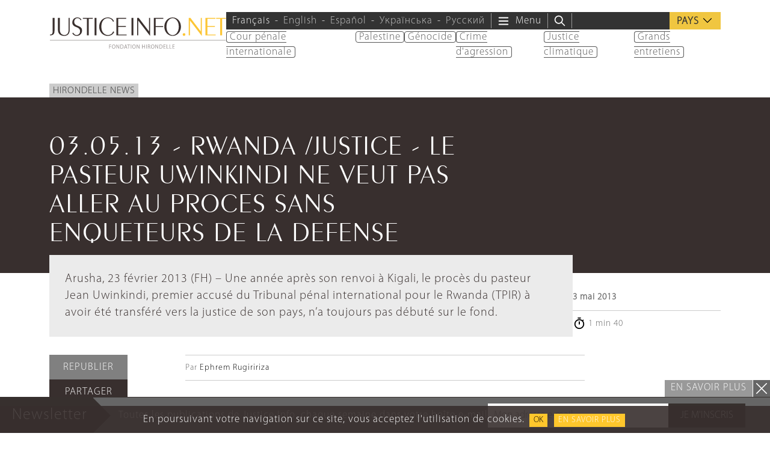

--- FILE ---
content_type: text/html; charset=UTF-8
request_url: https://www.justiceinfo.net/fr/14773-030513-rwanda-justice-le-pasteur-uwinkindi-ne-veut-pas-aller-au-proces-sans-enqueteurs-de-la-defense.html
body_size: 29381
content:
<!DOCTYPE html>
<html class="no-js" lang="fr-FR">

	<head>

		<meta charset="UTF-8">
		<meta name="viewport" content="width=device-width, initial-scale=1.0" >

		<link rel="profile" href="https://gmpg.org/xfn/11">
		
		<script>
		var languageTag = 'fr';
		</script>
		
		<link rel="preload" href="https://www.justiceinfo.net/wp-content/themes/justiceinfo/assets/fonts/peignot/fonts/peignot-light.woff" as="font" type="font/woff" crossorigin="anonymous"><link rel="preload" href="https://www.justiceinfo.net/wp-content/themes/justiceinfo/assets/fonts/myriad-pro/fonts/myriad-pro-light.woff" as="font" type="font/woff" crossorigin="anonymous"><meta name='robots' content='index, follow, max-image-preview:large, max-snippet:-1, max-video-preview:-1' />
	<style>img:is([sizes="auto" i], [sizes^="auto," i]) { contain-intrinsic-size: 3000px 1500px }</style>
	<link rel="alternate" hreflang="fr" href="https://www.justiceinfo.net/fr/14773-030513-rwanda-justice-le-pasteur-uwinkindi-ne-veut-pas-aller-au-proces-sans-enqueteurs-de-la-defense.html" />
<link rel="alternate" hreflang="x-default" href="https://www.justiceinfo.net/fr/14773-030513-rwanda-justice-le-pasteur-uwinkindi-ne-veut-pas-aller-au-proces-sans-enqueteurs-de-la-defense.html" />

	<!-- This site is optimized with the Yoast SEO Premium plugin v25.3.1 (Yoast SEO v25.3.1) - https://yoast.com/wordpress/plugins/seo/ -->
	<title>03.05.13 - RWANDA /JUSTICE - LE PASTEUR UWINKINDI NE VEUT PAS ALLER AU PROCES SANS ENQUETEURS DE LA DEFENSE - JusticeInfo.net</title>
	<link rel="canonical" href="https://www.justiceinfo.net/fr/14773-030513-rwanda-justice-le-pasteur-uwinkindi-ne-veut-pas-aller-au-proces-sans-enqueteurs-de-la-defense.html" />
	<meta property="og:locale" content="fr_FR" />
	<meta property="og:type" content="article" />
	<meta property="og:title" content="03.05.13 - RWANDA /JUSTICE - LE PASTEUR UWINKINDI NE VEUT PAS ALLER AU PROCES SANS ENQUETEURS DE LA DEFENSE" />
	<meta property="og:description" content="Arusha, 23 février 2013 (FH) – Une année après son renvoi à Kigali, le procès du pasteur Jean Uwinkindi, premier accusé du Tribunal pénal international pour le Rwanda (TPIR) à avoir été transféré vers la justice de son pays, n’a toujours pas débuté sur le fond. Le procureur se dit prêt pour l’ouverture des débats [&hellip;]" />
	<meta property="og:url" content="https://www.justiceinfo.net/fr/14773-030513-rwanda-justice-le-pasteur-uwinkindi-ne-veut-pas-aller-au-proces-sans-enqueteurs-de-la-defense.html" />
	<meta property="og:site_name" content="JusticeInfo.net" />
	<meta property="article:publisher" content="https://www.facebook.com/JusticeInfo/" />
	<meta property="article:author" content="https://www.facebook.com/rugiririza.ephrem.1" />
	<meta property="article:published_time" content="2013-05-03T09:04:03+00:00" />
	<meta property="og:image" content="https://www.justiceinfo.net/wp-content/uploads/JusticeInfoNet_logo_1200x630px.jpg" />
	<meta property="og:image:width" content="1200" />
	<meta property="og:image:height" content="630" />
	<meta property="og:image:type" content="image/jpeg" />
	<meta name="author" content="Ephrem Rugiririza" />
	<meta name="twitter:card" content="summary_large_image" />
	<meta name="twitter:creator" content="@ER72777667" />
	<meta name="twitter:site" content="@justiceinfonet" />
	<meta name="twitter:label1" content="Écrit par" />
	<meta name="twitter:data1" content="Ephrem Rugiririza" />
	<meta name="twitter:label2" content="Durée de lecture estimée" />
	<meta name="twitter:data2" content="2 minutes" />
	<script type="application/ld+json" class="yoast-schema-graph">{"@context":"https://schema.org","@graph":[{"@type":"NewsArticle","@id":"https://www.justiceinfo.net/fr/14773-030513-rwanda-justice-le-pasteur-uwinkindi-ne-veut-pas-aller-au-proces-sans-enqueteurs-de-la-defense.html#article","isPartOf":{"@id":"https://www.justiceinfo.net/fr/14773-030513-rwanda-justice-le-pasteur-uwinkindi-ne-veut-pas-aller-au-proces-sans-enqueteurs-de-la-defense.html"},"author":{"name":"erugiririza","@id":"https://www.justiceinfo.net/fr#/schema/person/3c444bdbf3536fdebfdc6b3a06b2fc4a"},"headline":"03.05.13 - RWANDA /JUSTICE - LE PASTEUR UWINKINDI NE VEUT PAS ALLER AU PROCES SANS ENQUETEURS DE LA DEFENSE","datePublished":"2013-05-03T09:04:03+00:00","mainEntityOfPage":{"@id":"https://www.justiceinfo.net/fr/14773-030513-rwanda-justice-le-pasteur-uwinkindi-ne-veut-pas-aller-au-proces-sans-enqueteurs-de-la-defense.html"},"wordCount":460,"commentCount":0,"publisher":{"@id":"https://www.justiceinfo.net/fr#organization"},"articleSection":["Hirondelle News"],"inLanguage":"fr-FR","potentialAction":[{"@type":"CommentAction","name":"Comment","target":["https://www.justiceinfo.net/fr/14773-030513-rwanda-justice-le-pasteur-uwinkindi-ne-veut-pas-aller-au-proces-sans-enqueteurs-de-la-defense.html#respond"]}]},{"@type":"WebPage","@id":"https://www.justiceinfo.net/fr/14773-030513-rwanda-justice-le-pasteur-uwinkindi-ne-veut-pas-aller-au-proces-sans-enqueteurs-de-la-defense.html","url":"https://www.justiceinfo.net/fr/14773-030513-rwanda-justice-le-pasteur-uwinkindi-ne-veut-pas-aller-au-proces-sans-enqueteurs-de-la-defense.html","name":"03.05.13 - RWANDA /JUSTICE - LE PASTEUR UWINKINDI NE VEUT PAS ALLER AU PROCES SANS ENQUETEURS DE LA DEFENSE - JusticeInfo.net","isPartOf":{"@id":"https://www.justiceinfo.net/fr#website"},"datePublished":"2013-05-03T09:04:03+00:00","breadcrumb":{"@id":"https://www.justiceinfo.net/fr/14773-030513-rwanda-justice-le-pasteur-uwinkindi-ne-veut-pas-aller-au-proces-sans-enqueteurs-de-la-defense.html#breadcrumb"},"inLanguage":"fr-FR","potentialAction":[{"@type":"ReadAction","target":["https://www.justiceinfo.net/fr/14773-030513-rwanda-justice-le-pasteur-uwinkindi-ne-veut-pas-aller-au-proces-sans-enqueteurs-de-la-defense.html"]}]},{"@type":"BreadcrumbList","@id":"https://www.justiceinfo.net/fr/14773-030513-rwanda-justice-le-pasteur-uwinkindi-ne-veut-pas-aller-au-proces-sans-enqueteurs-de-la-defense.html#breadcrumb","itemListElement":[{"@type":"ListItem","position":1,"name":"Home","item":"https://www.justiceinfo.net/fr"},{"@type":"ListItem","position":2,"name":"03.05.13 - RWANDA /JUSTICE - LE PASTEUR UWINKINDI NE VEUT PAS ALLER AU PROCES SANS ENQUETEURS DE LA DEFENSE"}]},{"@type":"WebSite","@id":"https://www.justiceinfo.net/fr#website","url":"https://www.justiceinfo.net/fr","name":"JusticeInfo.net","description":"La justice doit être vue pour être rendue","publisher":{"@id":"https://www.justiceinfo.net/fr#organization"},"potentialAction":[{"@type":"SearchAction","target":{"@type":"EntryPoint","urlTemplate":"https://www.justiceinfo.net/fr?s={search_term_string}"},"query-input":{"@type":"PropertyValueSpecification","valueRequired":true,"valueName":"search_term_string"}}],"inLanguage":"fr-FR"},{"@type":"Organization","@id":"https://www.justiceinfo.net/fr#organization","name":"Justice Info","url":"https://www.justiceinfo.net/fr","logo":{"@type":"ImageObject","inLanguage":"fr-FR","@id":"https://www.justiceinfo.net/fr#/schema/logo/image/","url":"https://www.justiceinfo.net/wp-content/uploads/justiceinfo_logo-trans_1200x1200px.png","contentUrl":"https://www.justiceinfo.net/wp-content/uploads/justiceinfo_logo-trans_1200x1200px.png","width":1199,"height":1200,"caption":"Justice Info"},"image":{"@id":"https://www.justiceinfo.net/fr#/schema/logo/image/"},"sameAs":["https://www.facebook.com/JusticeInfo/","https://x.com/justiceinfonet","https://www.linkedin.com/company/justice-info","https://www.youtube.com/channel/UCyCEsARodyuWtkWyhn-e7pA"]},{"@type":"Person","name":"Ephrem Rugiririza","sameAs":["https://www.facebook.com/rugiririza.ephrem.1","https://x.com/ER72777667"],"url":"https://www.justiceinfo.net/fr/auteur/erugiririza"}]}</script>
	<!-- / Yoast SEO Premium plugin. -->


<script type="text/javascript">
/* <![CDATA[ */
window._wpemojiSettings = {"baseUrl":"https:\/\/s.w.org\/images\/core\/emoji\/16.0.1\/72x72\/","ext":".png","svgUrl":"https:\/\/s.w.org\/images\/core\/emoji\/16.0.1\/svg\/","svgExt":".svg","source":{"concatemoji":"https:\/\/www.justiceinfo.net\/wp-includes\/js\/wp-emoji-release.min.js?ver=6.8.3"}};
/*! This file is auto-generated */
!function(s,n){var o,i,e;function c(e){try{var t={supportTests:e,timestamp:(new Date).valueOf()};sessionStorage.setItem(o,JSON.stringify(t))}catch(e){}}function p(e,t,n){e.clearRect(0,0,e.canvas.width,e.canvas.height),e.fillText(t,0,0);var t=new Uint32Array(e.getImageData(0,0,e.canvas.width,e.canvas.height).data),a=(e.clearRect(0,0,e.canvas.width,e.canvas.height),e.fillText(n,0,0),new Uint32Array(e.getImageData(0,0,e.canvas.width,e.canvas.height).data));return t.every(function(e,t){return e===a[t]})}function u(e,t){e.clearRect(0,0,e.canvas.width,e.canvas.height),e.fillText(t,0,0);for(var n=e.getImageData(16,16,1,1),a=0;a<n.data.length;a++)if(0!==n.data[a])return!1;return!0}function f(e,t,n,a){switch(t){case"flag":return n(e,"\ud83c\udff3\ufe0f\u200d\u26a7\ufe0f","\ud83c\udff3\ufe0f\u200b\u26a7\ufe0f")?!1:!n(e,"\ud83c\udde8\ud83c\uddf6","\ud83c\udde8\u200b\ud83c\uddf6")&&!n(e,"\ud83c\udff4\udb40\udc67\udb40\udc62\udb40\udc65\udb40\udc6e\udb40\udc67\udb40\udc7f","\ud83c\udff4\u200b\udb40\udc67\u200b\udb40\udc62\u200b\udb40\udc65\u200b\udb40\udc6e\u200b\udb40\udc67\u200b\udb40\udc7f");case"emoji":return!a(e,"\ud83e\udedf")}return!1}function g(e,t,n,a){var r="undefined"!=typeof WorkerGlobalScope&&self instanceof WorkerGlobalScope?new OffscreenCanvas(300,150):s.createElement("canvas"),o=r.getContext("2d",{willReadFrequently:!0}),i=(o.textBaseline="top",o.font="600 32px Arial",{});return e.forEach(function(e){i[e]=t(o,e,n,a)}),i}function t(e){var t=s.createElement("script");t.src=e,t.defer=!0,s.head.appendChild(t)}"undefined"!=typeof Promise&&(o="wpEmojiSettingsSupports",i=["flag","emoji"],n.supports={everything:!0,everythingExceptFlag:!0},e=new Promise(function(e){s.addEventListener("DOMContentLoaded",e,{once:!0})}),new Promise(function(t){var n=function(){try{var e=JSON.parse(sessionStorage.getItem(o));if("object"==typeof e&&"number"==typeof e.timestamp&&(new Date).valueOf()<e.timestamp+604800&&"object"==typeof e.supportTests)return e.supportTests}catch(e){}return null}();if(!n){if("undefined"!=typeof Worker&&"undefined"!=typeof OffscreenCanvas&&"undefined"!=typeof URL&&URL.createObjectURL&&"undefined"!=typeof Blob)try{var e="postMessage("+g.toString()+"("+[JSON.stringify(i),f.toString(),p.toString(),u.toString()].join(",")+"));",a=new Blob([e],{type:"text/javascript"}),r=new Worker(URL.createObjectURL(a),{name:"wpTestEmojiSupports"});return void(r.onmessage=function(e){c(n=e.data),r.terminate(),t(n)})}catch(e){}c(n=g(i,f,p,u))}t(n)}).then(function(e){for(var t in e)n.supports[t]=e[t],n.supports.everything=n.supports.everything&&n.supports[t],"flag"!==t&&(n.supports.everythingExceptFlag=n.supports.everythingExceptFlag&&n.supports[t]);n.supports.everythingExceptFlag=n.supports.everythingExceptFlag&&!n.supports.flag,n.DOMReady=!1,n.readyCallback=function(){n.DOMReady=!0}}).then(function(){return e}).then(function(){var e;n.supports.everything||(n.readyCallback(),(e=n.source||{}).concatemoji?t(e.concatemoji):e.wpemoji&&e.twemoji&&(t(e.twemoji),t(e.wpemoji)))}))}((window,document),window._wpemojiSettings);
/* ]]> */
</script>
<style id='wp-emoji-styles-inline-css' type='text/css'>

	img.wp-smiley, img.emoji {
		display: inline !important;
		border: none !important;
		box-shadow: none !important;
		height: 1em !important;
		width: 1em !important;
		margin: 0 0.07em !important;
		vertical-align: -0.1em !important;
		background: none !important;
		padding: 0 !important;
	}
</style>
<style id='global-styles-inline-css' type='text/css'>
:root{--wp--preset--aspect-ratio--square: 1;--wp--preset--aspect-ratio--4-3: 4/3;--wp--preset--aspect-ratio--3-4: 3/4;--wp--preset--aspect-ratio--3-2: 3/2;--wp--preset--aspect-ratio--2-3: 2/3;--wp--preset--aspect-ratio--16-9: 16/9;--wp--preset--aspect-ratio--9-16: 9/16;--wp--preset--color--black: #000000;--wp--preset--color--cyan-bluish-gray: #abb8c3;--wp--preset--color--white: #ffffff;--wp--preset--color--pale-pink: #f78da7;--wp--preset--color--vivid-red: #cf2e2e;--wp--preset--color--luminous-vivid-orange: #ff6900;--wp--preset--color--luminous-vivid-amber: #fcb900;--wp--preset--color--light-green-cyan: #7bdcb5;--wp--preset--color--vivid-green-cyan: #00d084;--wp--preset--color--pale-cyan-blue: #8ed1fc;--wp--preset--color--vivid-cyan-blue: #0693e3;--wp--preset--color--vivid-purple: #9b51e0;--wp--preset--color--primary: #382f2e;--wp--preset--color--secondary: #666666;--wp--preset--color--tertiary: #999999;--wp--preset--gradient--vivid-cyan-blue-to-vivid-purple: linear-gradient(135deg,rgba(6,147,227,1) 0%,rgb(155,81,224) 100%);--wp--preset--gradient--light-green-cyan-to-vivid-green-cyan: linear-gradient(135deg,rgb(122,220,180) 0%,rgb(0,208,130) 100%);--wp--preset--gradient--luminous-vivid-amber-to-luminous-vivid-orange: linear-gradient(135deg,rgba(252,185,0,1) 0%,rgba(255,105,0,1) 100%);--wp--preset--gradient--luminous-vivid-orange-to-vivid-red: linear-gradient(135deg,rgba(255,105,0,1) 0%,rgb(207,46,46) 100%);--wp--preset--gradient--very-light-gray-to-cyan-bluish-gray: linear-gradient(135deg,rgb(238,238,238) 0%,rgb(169,184,195) 100%);--wp--preset--gradient--cool-to-warm-spectrum: linear-gradient(135deg,rgb(74,234,220) 0%,rgb(151,120,209) 20%,rgb(207,42,186) 40%,rgb(238,44,130) 60%,rgb(251,105,98) 80%,rgb(254,248,76) 100%);--wp--preset--gradient--blush-light-purple: linear-gradient(135deg,rgb(255,206,236) 0%,rgb(152,150,240) 100%);--wp--preset--gradient--blush-bordeaux: linear-gradient(135deg,rgb(254,205,165) 0%,rgb(254,45,45) 50%,rgb(107,0,62) 100%);--wp--preset--gradient--luminous-dusk: linear-gradient(135deg,rgb(255,203,112) 0%,rgb(199,81,192) 50%,rgb(65,88,208) 100%);--wp--preset--gradient--pale-ocean: linear-gradient(135deg,rgb(255,245,203) 0%,rgb(182,227,212) 50%,rgb(51,167,181) 100%);--wp--preset--gradient--electric-grass: linear-gradient(135deg,rgb(202,248,128) 0%,rgb(113,206,126) 100%);--wp--preset--gradient--midnight: linear-gradient(135deg,rgb(2,3,129) 0%,rgb(40,116,252) 100%);--wp--preset--font-size--small: 13px;--wp--preset--font-size--medium: 20px;--wp--preset--font-size--large: 36px;--wp--preset--font-size--x-large: 42px;--wp--preset--spacing--20: 0.44rem;--wp--preset--spacing--30: 0.67rem;--wp--preset--spacing--40: 1rem;--wp--preset--spacing--50: 1.5rem;--wp--preset--spacing--60: 2.25rem;--wp--preset--spacing--70: 3.38rem;--wp--preset--spacing--80: 5.06rem;--wp--preset--shadow--natural: 6px 6px 9px rgba(0, 0, 0, 0.2);--wp--preset--shadow--deep: 12px 12px 50px rgba(0, 0, 0, 0.4);--wp--preset--shadow--sharp: 6px 6px 0px rgba(0, 0, 0, 0.2);--wp--preset--shadow--outlined: 6px 6px 0px -3px rgba(255, 255, 255, 1), 6px 6px rgba(0, 0, 0, 1);--wp--preset--shadow--crisp: 6px 6px 0px rgba(0, 0, 0, 1);}:root { --wp--style--global--content-size: 700px;--wp--style--global--wide-size: 950px; }:where(body) { margin: 0; }.wp-site-blocks { padding-top: var(--wp--style--root--padding-top); padding-bottom: var(--wp--style--root--padding-bottom); }.has-global-padding { padding-right: var(--wp--style--root--padding-right); padding-left: var(--wp--style--root--padding-left); }.has-global-padding > .alignfull { margin-right: calc(var(--wp--style--root--padding-right) * -1); margin-left: calc(var(--wp--style--root--padding-left) * -1); }.has-global-padding :where(:not(.alignfull.is-layout-flow) > .has-global-padding:not(.wp-block-block, .alignfull)) { padding-right: 0; padding-left: 0; }.has-global-padding :where(:not(.alignfull.is-layout-flow) > .has-global-padding:not(.wp-block-block, .alignfull)) > .alignfull { margin-left: 0; margin-right: 0; }.wp-site-blocks > .alignleft { float: left; margin-right: 2em; }.wp-site-blocks > .alignright { float: right; margin-left: 2em; }.wp-site-blocks > .aligncenter { justify-content: center; margin-left: auto; margin-right: auto; }:where(.is-layout-flex){gap: 0.5em;}:where(.is-layout-grid){gap: 0.5em;}.is-layout-flow > .alignleft{float: left;margin-inline-start: 0;margin-inline-end: 2em;}.is-layout-flow > .alignright{float: right;margin-inline-start: 2em;margin-inline-end: 0;}.is-layout-flow > .aligncenter{margin-left: auto !important;margin-right: auto !important;}.is-layout-constrained > .alignleft{float: left;margin-inline-start: 0;margin-inline-end: 2em;}.is-layout-constrained > .alignright{float: right;margin-inline-start: 2em;margin-inline-end: 0;}.is-layout-constrained > .aligncenter{margin-left: auto !important;margin-right: auto !important;}.is-layout-constrained > :where(:not(.alignleft):not(.alignright):not(.alignfull)){max-width: var(--wp--style--global--content-size);margin-left: auto !important;margin-right: auto !important;}.is-layout-constrained > .alignwide{max-width: var(--wp--style--global--wide-size);}body .is-layout-flex{display: flex;}.is-layout-flex{flex-wrap: wrap;align-items: center;}.is-layout-flex > :is(*, div){margin: 0;}body .is-layout-grid{display: grid;}.is-layout-grid > :is(*, div){margin: 0;}body{--wp--style--root--padding-top: 0px;--wp--style--root--padding-right: 0px;--wp--style--root--padding-bottom: 0px;--wp--style--root--padding-left: 0px;}a:where(:not(.wp-element-button)){text-decoration: underline;}:root :where(.wp-element-button, .wp-block-button__link){background-color: #32373c;border-width: 0;color: #fff;font-family: inherit;font-size: inherit;line-height: inherit;padding: calc(0.667em + 2px) calc(1.333em + 2px);text-decoration: none;}.has-black-color{color: var(--wp--preset--color--black) !important;}.has-cyan-bluish-gray-color{color: var(--wp--preset--color--cyan-bluish-gray) !important;}.has-white-color{color: var(--wp--preset--color--white) !important;}.has-pale-pink-color{color: var(--wp--preset--color--pale-pink) !important;}.has-vivid-red-color{color: var(--wp--preset--color--vivid-red) !important;}.has-luminous-vivid-orange-color{color: var(--wp--preset--color--luminous-vivid-orange) !important;}.has-luminous-vivid-amber-color{color: var(--wp--preset--color--luminous-vivid-amber) !important;}.has-light-green-cyan-color{color: var(--wp--preset--color--light-green-cyan) !important;}.has-vivid-green-cyan-color{color: var(--wp--preset--color--vivid-green-cyan) !important;}.has-pale-cyan-blue-color{color: var(--wp--preset--color--pale-cyan-blue) !important;}.has-vivid-cyan-blue-color{color: var(--wp--preset--color--vivid-cyan-blue) !important;}.has-vivid-purple-color{color: var(--wp--preset--color--vivid-purple) !important;}.has-primary-color{color: var(--wp--preset--color--primary) !important;}.has-secondary-color{color: var(--wp--preset--color--secondary) !important;}.has-tertiary-color{color: var(--wp--preset--color--tertiary) !important;}.has-black-background-color{background-color: var(--wp--preset--color--black) !important;}.has-cyan-bluish-gray-background-color{background-color: var(--wp--preset--color--cyan-bluish-gray) !important;}.has-white-background-color{background-color: var(--wp--preset--color--white) !important;}.has-pale-pink-background-color{background-color: var(--wp--preset--color--pale-pink) !important;}.has-vivid-red-background-color{background-color: var(--wp--preset--color--vivid-red) !important;}.has-luminous-vivid-orange-background-color{background-color: var(--wp--preset--color--luminous-vivid-orange) !important;}.has-luminous-vivid-amber-background-color{background-color: var(--wp--preset--color--luminous-vivid-amber) !important;}.has-light-green-cyan-background-color{background-color: var(--wp--preset--color--light-green-cyan) !important;}.has-vivid-green-cyan-background-color{background-color: var(--wp--preset--color--vivid-green-cyan) !important;}.has-pale-cyan-blue-background-color{background-color: var(--wp--preset--color--pale-cyan-blue) !important;}.has-vivid-cyan-blue-background-color{background-color: var(--wp--preset--color--vivid-cyan-blue) !important;}.has-vivid-purple-background-color{background-color: var(--wp--preset--color--vivid-purple) !important;}.has-primary-background-color{background-color: var(--wp--preset--color--primary) !important;}.has-secondary-background-color{background-color: var(--wp--preset--color--secondary) !important;}.has-tertiary-background-color{background-color: var(--wp--preset--color--tertiary) !important;}.has-black-border-color{border-color: var(--wp--preset--color--black) !important;}.has-cyan-bluish-gray-border-color{border-color: var(--wp--preset--color--cyan-bluish-gray) !important;}.has-white-border-color{border-color: var(--wp--preset--color--white) !important;}.has-pale-pink-border-color{border-color: var(--wp--preset--color--pale-pink) !important;}.has-vivid-red-border-color{border-color: var(--wp--preset--color--vivid-red) !important;}.has-luminous-vivid-orange-border-color{border-color: var(--wp--preset--color--luminous-vivid-orange) !important;}.has-luminous-vivid-amber-border-color{border-color: var(--wp--preset--color--luminous-vivid-amber) !important;}.has-light-green-cyan-border-color{border-color: var(--wp--preset--color--light-green-cyan) !important;}.has-vivid-green-cyan-border-color{border-color: var(--wp--preset--color--vivid-green-cyan) !important;}.has-pale-cyan-blue-border-color{border-color: var(--wp--preset--color--pale-cyan-blue) !important;}.has-vivid-cyan-blue-border-color{border-color: var(--wp--preset--color--vivid-cyan-blue) !important;}.has-vivid-purple-border-color{border-color: var(--wp--preset--color--vivid-purple) !important;}.has-primary-border-color{border-color: var(--wp--preset--color--primary) !important;}.has-secondary-border-color{border-color: var(--wp--preset--color--secondary) !important;}.has-tertiary-border-color{border-color: var(--wp--preset--color--tertiary) !important;}.has-vivid-cyan-blue-to-vivid-purple-gradient-background{background: var(--wp--preset--gradient--vivid-cyan-blue-to-vivid-purple) !important;}.has-light-green-cyan-to-vivid-green-cyan-gradient-background{background: var(--wp--preset--gradient--light-green-cyan-to-vivid-green-cyan) !important;}.has-luminous-vivid-amber-to-luminous-vivid-orange-gradient-background{background: var(--wp--preset--gradient--luminous-vivid-amber-to-luminous-vivid-orange) !important;}.has-luminous-vivid-orange-to-vivid-red-gradient-background{background: var(--wp--preset--gradient--luminous-vivid-orange-to-vivid-red) !important;}.has-very-light-gray-to-cyan-bluish-gray-gradient-background{background: var(--wp--preset--gradient--very-light-gray-to-cyan-bluish-gray) !important;}.has-cool-to-warm-spectrum-gradient-background{background: var(--wp--preset--gradient--cool-to-warm-spectrum) !important;}.has-blush-light-purple-gradient-background{background: var(--wp--preset--gradient--blush-light-purple) !important;}.has-blush-bordeaux-gradient-background{background: var(--wp--preset--gradient--blush-bordeaux) !important;}.has-luminous-dusk-gradient-background{background: var(--wp--preset--gradient--luminous-dusk) !important;}.has-pale-ocean-gradient-background{background: var(--wp--preset--gradient--pale-ocean) !important;}.has-electric-grass-gradient-background{background: var(--wp--preset--gradient--electric-grass) !important;}.has-midnight-gradient-background{background: var(--wp--preset--gradient--midnight) !important;}.has-small-font-size{font-size: var(--wp--preset--font-size--small) !important;}.has-medium-font-size{font-size: var(--wp--preset--font-size--medium) !important;}.has-large-font-size{font-size: var(--wp--preset--font-size--large) !important;}.has-x-large-font-size{font-size: var(--wp--preset--font-size--x-large) !important;}
:where(.wp-block-post-template.is-layout-flex){gap: 1.25em;}:where(.wp-block-post-template.is-layout-grid){gap: 1.25em;}
:where(.wp-block-columns.is-layout-flex){gap: 2em;}:where(.wp-block-columns.is-layout-grid){gap: 2em;}
:root :where(.wp-block-pullquote){font-size: 1.5em;line-height: 1.6;}
</style>
<link rel='stylesheet' id='contact-form-7-css' href='https://www.justiceinfo.net/wp-content/cache/autoptimize/css/autoptimize_single_3fd2afa98866679439097f4ab102fe0a.css?ver=6.0.6' type='text/css' media='all' />
<link rel='stylesheet' id='bootstrap-css' href='https://www.justiceinfo.net/wp-content/themes/justiceinfo/assets/bootstrap/css/bootstrap.min.css?ver=5.3.3' type='text/css' media='all' />
<link rel='stylesheet' id='jscrollpane-css' href='https://www.justiceinfo.net/wp-content/cache/autoptimize/css/autoptimize_single_1140be2a5349a3b04d7b3b50b9514aef.css?ver=6.8.3' type='text/css' media='all' />
<link rel='stylesheet' id='slick-css' href='https://www.justiceinfo.net/wp-content/cache/autoptimize/css/autoptimize_single_f38b2db10e01b1572732a3191d538707.css?ver=6.8.3' type='text/css' media='all' />
<link rel='stylesheet' id='theme-common-css' href='https://www.justiceinfo.net/wp-content/cache/autoptimize/css/autoptimize_single_b098dc211223e87438a751ab1ab0b87e.css?ver=1768905295' type='text/css' media='all' />
<link rel='stylesheet' id='theme-sidebar-css' href='https://www.justiceinfo.net/wp-content/cache/autoptimize/css/autoptimize_single_9b87d31c90a9771a6be4599ef9f0f10a.css?ver=1768905295' type='text/css' media='all' />
<link rel='stylesheet' id='theme-font-peignot-css' href='https://www.justiceinfo.net/wp-content/cache/autoptimize/css/autoptimize_single_16f668e5204722c31ed7397d26b0c8ec.css?ver=1768905295' type='text/css' media='all' />
<link rel='stylesheet' id='theme-font-myriad-pro-css' href='https://www.justiceinfo.net/wp-content/cache/autoptimize/css/autoptimize_single_b0a30c271acf161366932c19936bbb6f.css?ver=1768905295' type='text/css' media='all' />
<link rel='stylesheet' id='theme-articlelink-css' href='https://www.justiceinfo.net/wp-content/cache/autoptimize/css/autoptimize_single_cfa3952693f9e7addb3f30392353f36b.css?ver=1768905295' type='text/css' media='all' />
<link rel='stylesheet' id='theme-form-css' href='https://www.justiceinfo.net/wp-content/cache/autoptimize/css/autoptimize_single_8f065df3a79f5919a531dcebf24d8518.css?ver=1768905295' type='text/css' media='all' />
<link rel='stylesheet' id='magnificpopup-css' href='https://www.justiceinfo.net/wp-content/cache/autoptimize/css/autoptimize_single_ad910fc01ceb1e494a5cbebf142128be.css?ver=6.8.3' type='text/css' media='all' />
<link rel='stylesheet' id='theme-article-css' href='https://www.justiceinfo.net/wp-content/cache/autoptimize/css/autoptimize_single_657cb5e100ed8e7d48ac07e13830c01c.css?ver=1768905295' type='text/css' media='all' />
<script type="text/javascript" id="wpml-cookie-js-extra">
/* <![CDATA[ */
var wpml_cookies = {"wp-wpml_current_language":{"value":"fr","expires":1,"path":"\/"}};
var wpml_cookies = {"wp-wpml_current_language":{"value":"fr","expires":1,"path":"\/"}};
/* ]]> */
</script>
<script type="text/javascript" src="https://www.justiceinfo.net/wp-content/cache/autoptimize/js/autoptimize_single_f3606e4db5e156a1b086bcfeb3b2d9b4.js?ver=476000" id="wpml-cookie-js" defer="defer" data-wp-strategy="defer"></script>
<script type="text/javascript" src="https://www.justiceinfo.net/wp-includes/js/jquery/jquery.min.js?ver=3.7.1" id="jquery-core-js"></script>
<script defer type="text/javascript" src="https://www.justiceinfo.net/wp-includes/js/jquery/jquery-migrate.min.js?ver=3.4.1" id="jquery-migrate-js"></script>
<script defer type="text/javascript" src="https://www.justiceinfo.net/wp-content/cache/autoptimize/js/autoptimize_single_d1557c710d19fb89328162751d9dc71e.js?ver=1768905295" id="theme-js"></script>
<link rel="https://api.w.org/" href="https://www.justiceinfo.net/fr/wp-json/" /><link rel="alternate" title="JSON" type="application/json" href="https://www.justiceinfo.net/fr/wp-json/wp/v2/posts/14773" /><link rel="EditURI" type="application/rsd+xml" title="RSD" href="https://www.justiceinfo.net/xmlrpc.php?rsd" />
<link rel='shortlink' href='https://www.justiceinfo.net/fr?p=14773' />
<link rel="alternate" title="oEmbed (JSON)" type="application/json+oembed" href="https://www.justiceinfo.net/fr/wp-json/oembed/1.0/embed?url=https%3A%2F%2Fwww.justiceinfo.net%2Ffr%2F14773-030513-rwanda-justice-le-pasteur-uwinkindi-ne-veut-pas-aller-au-proces-sans-enqueteurs-de-la-defense.html" />
<link rel="alternate" title="oEmbed (XML)" type="text/xml+oembed" href="https://www.justiceinfo.net/fr/wp-json/oembed/1.0/embed?url=https%3A%2F%2Fwww.justiceinfo.net%2Ffr%2F14773-030513-rwanda-justice-le-pasteur-uwinkindi-ne-veut-pas-aller-au-proces-sans-enqueteurs-de-la-defense.html&#038;format=xml" />
<script>document.createElement( "picture" );if(!window.HTMLPictureElement && document.addEventListener) {window.addEventListener("DOMContentLoaded", function() {var s = document.createElement("script");s.src = "https://www.justiceinfo.net/wp-content/plugins/webp-express/js/picturefill.min.js";document.body.appendChild(s);});}</script><link rel="icon" href="https://www.justiceinfo.net/wp-content/uploads/cropped-ji-favicon-512-32x32.jpg" sizes="32x32" />
<link rel="icon" href="https://www.justiceinfo.net/wp-content/uploads/cropped-ji-favicon-512-192x192.jpg" sizes="192x192" />
<link rel="apple-touch-icon" href="https://www.justiceinfo.net/wp-content/uploads/cropped-ji-favicon-512-180x180.jpg" />
<meta name="msapplication-TileImage" content="https://www.justiceinfo.net/wp-content/uploads/cropped-ji-favicon-512-270x270.jpg" />
		<style type="text/css" id="wp-custom-css">
			ul.dialogue li {
	list-style-type: '–';
	padding: 5px;
	margin: 0;
}		</style>
		<noscript><style> .wpb_animate_when_almost_visible { opacity: 1; }</style></noscript>		
			<!-- Twitter universal website tag code -->
		<script>
		!function(e,t,n,s,u,a){e.twq||(s=e.twq=function(){s.exe?s.exe.apply(s,arguments):s.queue.push(arguments);
		},s.version='1.1',s.queue=[],u=t.createElement(n),u.async=!0,u.src='//static.ads-twitter.com/uwt.js',
		a=t.getElementsByTagName(n)[0],a.parentNode.insertBefore(u,a))}(window,document,'script');
		// Insert Twitter Pixel ID and Standard Event data below
		twq('init','o88ht');
		twq('track','PageView');
		</script>
		<!-- End Twitter universal website tag code -->


		<script>
			(function(i,s,o,g,r,a,m){i['GoogleAnalyticsObject']=r;i[r]=i[r]||function(){
			(i[r].q=i[r].q||[]).push(arguments)},i[r].l=1*new Date();a=s.createElement(o),
			m=s.getElementsByTagName(o)[0];a.async=1;a.src=g;m.parentNode.insertBefore(a,m)
			})(window,document,'script','https://www.google-analytics.com/analytics.js','ga');

			ga('create', 'UA-64064368-1', 'auto');
			ga('send', 'pageview');
		</script>
		
		
		<!-- GA4 => Google tag (gtag.js) -->
		<script defer src="https://www.googletagmanager.com/gtag/js?id=G-D54S0E0HRN"></script>
		<script>
		  window.dataLayer = window.dataLayer || [];
		  function gtag(){dataLayer.push(arguments);}
		  gtag('js', new Date());

		  gtag('config', 'G-D54S0E0HRN');
		</script>
		
				
		<meta name="apple-mobile-web-app-status-bar" content="#392f2d">
		<meta name="theme-color" content="#392f2d">
		
		<!-- Manifest File link -->
		<link rel="manifest" href="/manifest.json">
		
		<script>
		if ('serviceWorker' in navigator) {
			window.addEventListener('load', function() {
				navigator.serviceWorker.register('/service-worker.js').then(function(registration) {
					console.log('ServiceWorker registration successful with scope: ', registration.scope);
				}).catch(function(err) {
					console.log('ServiceWorker registration failed: ', err);
				});
			});
		}
		</script>

	</head>

	<body class="wp-singular post-template-default single single-post postid-14773 single-format-standard wp-embed-responsive wp-theme-justiceinfo wpb-js-composer js-comp-ver-6.4.2 vc_responsive"><script type="application/javascript" id="mwl-data-script">
var mwl_data = {"119964":{"success":true,"file":"https:\/\/www.justiceinfo.net\/wp-content\/uploads\/000_Par7836670_Rwanda_genocide-gacaca-trial_@Marco-Longari-AFP.jpg","file_srcset":"https:\/\/www.justiceinfo.net\/wp-content\/uploads\/000_Par7836670_Rwanda_genocide-gacaca-trial_@Marco-Longari-AFP.jpg 1200w, https:\/\/www.justiceinfo.net\/wp-content\/uploads\/000_Par7836670_Rwanda_genocide-gacaca-trial_@Marco-Longari-AFP-1000x613.jpg 1000w, https:\/\/www.justiceinfo.net\/wp-content\/uploads\/000_Par7836670_Rwanda_genocide-gacaca-trial_@Marco-Longari-AFP-1110x681.jpg 1110w","file_sizes":"(max-width: 1200px) 100vw, 1200px","dimension":{"width":1200,"height":736},"download_link":"https:\/\/www.justiceinfo.net\/wp-content\/uploads\/000_Par7836670_Rwanda_genocide-gacaca-trial_@Marco-Longari-AFP.jpg","data":{"id":119964,"title":"Tribunal gacaca au Rwanda","caption":"Un d\u00e9tenu accus\u00e9 de g\u00e9nocide s'appr\u00eate \u00e0 faire face aux membres de sa communaut\u00e9 lors d'une s\u00e9ance de jugement Gacaca, le 16 octobre 2001 \u00e0 Runda (Ouest de Kigali, Rwanda). \u00a9 Marco Longari \/ AFP","description":"","gps":"N\/A","copyright":"AFP PHOTO\/MARCO LONGARI","camera":"N\/A","date":"16 October 2001 - 8 h 02 min","lens":"N\/A","aperture":"N\/A","focal_length":"N\/A","iso":"N\/A","shutter_speed":"N\/A","keywords":["Horizontal"]}}};
</script>


		
		<div class="headerContainer">
			<div class="container-fluid container-xl">
				<header class="header">
					<a class="logoContainer" href="https://www.justiceinfo.net/fr/">
						<img src="https://www.justiceinfo.net/wp-content/themes/justiceinfo/images/logo.svg" alt="JusticeInfo" class="logoImage" />
					</a>
					<div class="contentContainer">
						<div class="mainBarContainer">
							<div class="mainItems">
								<ul class="languageList d-none d-md-flex">
									<li class="languageItem is-active"><a class="languageLink" href="https://www.justiceinfo.net/fr/14773-030513-rwanda-justice-le-pasteur-uwinkindi-ne-veut-pas-aller-au-proces-sans-enqueteurs-de-la-defense.html">Français</a></li><li class="languageItem"><a class="languageLink" href="https://www.justiceinfo.net/en">English</a></li><li class="languageItem"><a class="languageLink" href="https://www.justiceinfo.net/es">Español</a></li><li class="languageItem"><a class="languageLink" href="https://www.justiceinfo.net/uk">Українська</a></li><li class="languageItem"><a class="languageLink" href="https://www.justiceinfo.net/ru">Русский</a></li>								</ul>
								<div class="languageList d-block d-md-none">
									<select class="inputbox advancedSelect" aria-label="Language" onchange="document.location.replace(this.value);"><option selected="selected" value="https://www.justiceinfo.net/fr/14773-030513-rwanda-justice-le-pasteur-uwinkindi-ne-veut-pas-aller-au-proces-sans-enqueteurs-de-la-defense.html/">Français</option><option  value="https://www.justiceinfo.net/en/">English</option><option  value="https://www.justiceinfo.net/es/">Español</option><option  value="https://www.justiceinfo.net/uk/">Українська</option><option  value="https://www.justiceinfo.net/ru/">Русский</option></select>								</div>
								<div class="menuToggler js-tdoggleRetractableMenu" data-bs-toggle="offcanvas" data-bs-target="#staticBackdrop" aria-controls="staticBackdrop">
									<span class="menuToggler-icon"></span>
									<span class="menuToggler-text">Menu</span>
								</div>
								<div class="searchToggler js-showSearchOverlay" data-bs-toggle="modal" data-bs-target="#searchModal">
								</div>
							</div>
							<div class="countriesDropdown">
								<span class="js-toggleCountryList">Pays</span>
								<div class="js-countryList countryList">
									<div class="searchCountry">
										<input type="text" id="searchCountryBox" placeholder="Recherche" />
									</div>
																		<ul class="locationList">
																					<li class="childLocation"><a  href="https://www.justiceinfo.net/fr/regions/afghanistan">Afghanistan</a></li>
																						<li class="childLocation"><a  href="https://www.justiceinfo.net/fr/regions/afrique-du-sud">Afrique du Sud</a></li>
																						<li class="childLocation"><a  href="https://www.justiceinfo.net/fr/regions/algerie">Algérie</a></li>
																						<li class="childLocation"><a  href="https://www.justiceinfo.net/fr/regions/allemagne">Allemagne</a></li>
																						<li class="childLocation"><a  href="https://www.justiceinfo.net/fr/regions/angola">Angola</a></li>
																						<li class="childLocation"><a  href="https://www.justiceinfo.net/fr/regions/argentine">Argentine</a></li>
																						<li class="childLocation"><a  href="https://www.justiceinfo.net/fr/regions/armenie">Arménie</a></li>
																						<li class="childLocation"><a  href="https://www.justiceinfo.net/fr/regions/australie">Australie</a></li>
																						<li class="childLocation"><a  href="https://www.justiceinfo.net/fr/regions/autriche">Autriche</a></li>
																						<li class="childLocation"><a  href="https://www.justiceinfo.net/fr/regions/azerbaidjan">Azerbaïdjan</a></li>
																						<li class="childLocation"><a  href="https://www.justiceinfo.net/fr/regions/bangladesh">Bangladesh</a></li>
																						<li class="childLocation"><a  href="https://www.justiceinfo.net/fr/regions/belgique">Belgique</a></li>
																						<li class="childLocation"><a  href="https://www.justiceinfo.net/fr/regions/benin">Bénin</a></li>
																						<li class="childLocation"><a  href="https://www.justiceinfo.net/fr/regions/bielorussie">Biélorussie</a></li>
																						<li class="childLocation"><a  href="https://www.justiceinfo.net/fr/regions/bolivie">Bolivie</a></li>
																						<li class="childLocation"><a  href="https://www.justiceinfo.net/fr/regions/bosnie-herzegovine">Bosnie-Herzégovine</a></li>
																						<li class="childLocation"><a  href="https://www.justiceinfo.net/fr/regions/bresil">Brésil</a></li>
																						<li class="childLocation"><a  href="https://www.justiceinfo.net/fr/regions/burkina-faso">Burkina Faso</a></li>
																						<li class="childLocation"><a  href="https://www.justiceinfo.net/fr/regions/burundi">Burundi</a></li>
																						<li class="childLocation"><a  href="https://www.justiceinfo.net/fr/regions/cambodge">Cambodge</a></li>
																						<li class="childLocation"><a  href="https://www.justiceinfo.net/fr/regions/cameroun">Cameroun</a></li>
																						<li class="childLocation"><a  href="https://www.justiceinfo.net/fr/regions/canada">Canada</a></li>
																						<li class="childLocation"><a  href="https://www.justiceinfo.net/fr/regions/chili">Chili</a></li>
																						<li class="childLocation"><a  href="https://www.justiceinfo.net/fr/regions/chine">Chine</a></li>
																						<li class="childLocation"><a  href="https://www.justiceinfo.net/fr/regions/chypre">Chypre</a></li>
																						<li class="childLocation"><a  href="https://www.justiceinfo.net/fr/regions/colombie">Colombie</a></li>
																						<li class="childLocation"><a  href="https://www.justiceinfo.net/fr/regions/coree-du-sud">Corée du Sud</a></li>
																						<li class="childLocation"><a  href="https://www.justiceinfo.net/fr/regions/cote-d-ivoire">Côte d’Ivoire</a></li>
																						<li class="childLocation"><a  href="https://www.justiceinfo.net/fr/regions/croatie">Croatie</a></li>
																						<li class="childLocation"><a  href="https://www.justiceinfo.net/fr/regions/danemark">Danemark</a></li>
																						<li class="childLocation"><a  href="https://www.justiceinfo.net/fr/regions/ecosse">Écosse</a></li>
																						<li class="childLocation"><a  href="https://www.justiceinfo.net/fr/regions/egypte">Égypte</a></li>
																						<li class="childLocation"><a  href="https://www.justiceinfo.net/fr/regions/emirats-arabes-unis">Émirats arabes unis</a></li>
																						<li class="childLocation"><a  href="https://www.justiceinfo.net/fr/regions/equateur">Équateur</a></li>
																						<li class="childLocation"><a  href="https://www.justiceinfo.net/fr/regions/erythree">Érythrée</a></li>
																						<li class="childLocation"><a  href="https://www.justiceinfo.net/fr/regions/espagne">Espagne</a></li>
																						<li class="childLocation"><a  href="https://www.justiceinfo.net/fr/regions/etats-unis-d-amer">États-Unis</a></li>
																						<li class="childLocation"><a  href="https://www.justiceinfo.net/fr/regions/ethiopie">Éthiopie</a></li>
																						<li class="childLocation"><a  href="https://www.justiceinfo.net/fr/regions/finlande">Finlande</a></li>
																						<li class="childLocation"><a  href="https://www.justiceinfo.net/fr/regions/france">France</a></li>
																						<li class="childLocation"><a  href="https://www.justiceinfo.net/fr/regions/gabon">Gabon</a></li>
																						<li class="childLocation"><a  href="https://www.justiceinfo.net/fr/regions/gambie">Gambie</a></li>
																						<li class="childLocation"><a  href="https://www.justiceinfo.net/fr/regions/georgie">Géorgie</a></li>
																						<li class="childLocation"><a  href="https://www.justiceinfo.net/fr/regions/ghana">Ghana</a></li>
																						<li class="childLocation"><a  href="https://www.justiceinfo.net/fr/regions/groenland">Groenland</a></li>
																						<li class="childLocation"><a  href="https://www.justiceinfo.net/fr/regions/guatemala">Guatemala</a></li>
																						<li class="childLocation"><a  href="https://www.justiceinfo.net/fr/regions/guinee">Guinée</a></li>
																						<li class="childLocation"><a  href="https://www.justiceinfo.net/fr/regions/guinee-equatoriale">Guinée équatoriale</a></li>
																						<li class="childLocation"><a  href="https://www.justiceinfo.net/fr/regions/haiti-2">Haïti</a></li>
																						<li class="childLocation"><a  href="https://www.justiceinfo.net/fr/regions/honduras">Honduras</a></li>
																						<li class="childLocation"><a  href="https://www.justiceinfo.net/fr/regions/hongrie">Hongrie</a></li>
																						<li class="childLocation"><a  href="https://www.justiceinfo.net/fr/regions/indonesie">Indonésie</a></li>
																						<li class="childLocation"><a  href="https://www.justiceinfo.net/fr/regions/irak">Irak</a></li>
																						<li class="childLocation"><a  href="https://www.justiceinfo.net/fr/regions/iran">Iran</a></li>
																						<li class="childLocation"><a  href="https://www.justiceinfo.net/fr/regions/irlande">Irlande</a></li>
																						<li class="childLocation"><a  href="https://www.justiceinfo.net/fr/regions/israel">Israël</a></li>
																						<li class="childLocation"><a  href="https://www.justiceinfo.net/fr/regions/italie">Italie</a></li>
																						<li class="childLocation"><a  href="https://www.justiceinfo.net/fr/regions/japon">Japon</a></li>
																						<li class="childLocation"><a  href="https://www.justiceinfo.net/fr/regions/jordanie">Jordanie</a></li>
																						<li class="childLocation"><a  href="https://www.justiceinfo.net/fr/regions/kenya">Kenya</a></li>
																						<li class="childLocation"><a  href="https://www.justiceinfo.net/fr/regions/kosovo">Kosovo</a></li>
																						<li class="childLocation"><a  href="https://www.justiceinfo.net/fr/regions/laos">Laos</a></li>
																						<li class="childLocation"><a  href="https://www.justiceinfo.net/fr/regions/liban">Liban</a></li>
																						<li class="childLocation"><a  href="https://www.justiceinfo.net/fr/regions/liberia">Liberia</a></li>
																						<li class="childLocation"><a  href="https://www.justiceinfo.net/fr/regions/libye">Libye</a></li>
																						<li class="childLocation"><a  href="https://www.justiceinfo.net/fr/regions/lituanie">Lituanie</a></li>
																						<li class="childLocation"><a  href="https://www.justiceinfo.net/fr/regions/malaisie">Malaisie</a></li>
																						<li class="childLocation"><a  href="https://www.justiceinfo.net/fr/regions/maldives">Maldives</a></li>
																						<li class="childLocation"><a  href="https://www.justiceinfo.net/fr/regions/mali">Mali</a></li>
																						<li class="childLocation"><a  href="https://www.justiceinfo.net/fr/regions/maroc">Maroc</a></li>
																						<li class="childLocation"><a  href="https://www.justiceinfo.net/fr/regions/maurice">Maurice</a></li>
																						<li class="childLocation"><a  href="https://www.justiceinfo.net/fr/regions/mauritanie">Mauritanie</a></li>
																						<li class="childLocation"><a  href="https://www.justiceinfo.net/fr/regions/mexique">Mexique</a></li>
																						<li class="childLocation"><a  href="https://www.justiceinfo.net/fr/regions/myanmar">Myanmar</a></li>
																						<li class="childLocation"><a  href="https://www.justiceinfo.net/fr/regions/namibie">Namibie</a></li>
																						<li class="childLocation"><a  href="https://www.justiceinfo.net/fr/regions/nepal">Népal</a></li>
																						<li class="childLocation"><a  href="https://www.justiceinfo.net/fr/regions/nicaragua">Nicaragua</a></li>
																						<li class="childLocation"><a  href="https://www.justiceinfo.net/fr/regions/niger">Niger</a></li>
																						<li class="childLocation"><a  href="https://www.justiceinfo.net/fr/regions/nigeria">Nigeria</a></li>
																						<li class="childLocation"><a  href="https://www.justiceinfo.net/fr/regions/norvege">Norvège</a></li>
																						<li class="childLocation"><a  href="https://www.justiceinfo.net/fr/regions/nouvelle-zelande">Nouvelle-Zélande</a></li>
																						<li class="childLocation"><a  href="https://www.justiceinfo.net/fr/regions/ouganda">Ouganda</a></li>
																						<li class="childLocation"><a  href="https://www.justiceinfo.net/fr/regions/pakistan">Pakistan</a></li>
																						<li class="childLocation"><a  href="https://www.justiceinfo.net/fr/regions/palestine">Palestine</a></li>
																						<li class="childLocation"><a  href="https://www.justiceinfo.net/fr/regions/pays-bas">Pays-Bas</a></li>
																						<li class="childLocation"><a  href="https://www.justiceinfo.net/fr/regions/perou">Pérou</a></li>
																						<li class="childLocation"><a  href="https://www.justiceinfo.net/fr/regions/philippines">Philippines</a></li>
																						<li class="childLocation"><a  href="https://www.justiceinfo.net/fr/regions/pologne">Pologne</a></li>
																						<li class="childLocation"><a  href="https://www.justiceinfo.net/fr/regions/republique-democratique-du-congo">Rép. Dém. Du Congo</a></li>
																						<li class="childLocation"><a  href="https://www.justiceinfo.net/fr/regions/republique-centrafricaine">République Centrafricaine</a></li>
																						<li class="childLocation"><a  href="https://www.justiceinfo.net/fr/regions/republique-du-congo">République du Congo</a></li>
																						<li class="childLocation"><a  href="https://www.justiceinfo.net/fr/regions/roumanie">Roumanie</a></li>
																						<li class="childLocation"><a  href="https://www.justiceinfo.net/fr/regions/royaume-uni">Royaume-Uni</a></li>
																						<li class="childLocation"><a  href="https://www.justiceinfo.net/fr/regions/russie">Russie</a></li>
																						<li class="childLocation"><a  href="https://www.justiceinfo.net/fr/regions/rwanda">Rwanda</a></li>
																						<li class="childLocation"><a  href="https://www.justiceinfo.net/fr/regions/salvador">Salvador</a></li>
																						<li class="childLocation"><a  href="https://www.justiceinfo.net/fr/regions/senegal">Sénégal</a></li>
																						<li class="childLocation"><a  href="https://www.justiceinfo.net/fr/regions/serbie">Serbie</a></li>
																						<li class="childLocation"><a  href="https://www.justiceinfo.net/fr/regions/seychelles">Seychelles</a></li>
																						<li class="childLocation"><a  href="https://www.justiceinfo.net/fr/regions/sierra-leone">Sierra Leone</a></li>
																						<li class="childLocation"><a  href="https://www.justiceinfo.net/fr/regions/soudan">Soudan</a></li>
																						<li class="childLocation"><a  href="https://www.justiceinfo.net/fr/regions/sri-lanka">Sri Lanka</a></li>
																						<li class="childLocation"><a  href="https://www.justiceinfo.net/fr/regions/sud-soudan">Sud-Soudan</a></li>
																						<li class="childLocation"><a  href="https://www.justiceinfo.net/fr/regions/suede">Suède</a></li>
																						<li class="childLocation"><a  href="https://www.justiceinfo.net/fr/regions/suisse">Suisse</a></li>
																						<li class="childLocation"><a  href="https://www.justiceinfo.net/fr/regions/syrie">Syrie</a></li>
																						<li class="childLocation"><a  href="https://www.justiceinfo.net/fr/regions/taiwan">Taïwan</a></li>
																						<li class="childLocation"><a  href="https://www.justiceinfo.net/fr/regions/tanzanie">Tanzanie</a></li>
																						<li class="childLocation"><a  href="https://www.justiceinfo.net/fr/regions/tchad">Tchad</a></li>
																						<li class="childLocation"><a  href="https://www.justiceinfo.net/fr/regions/thailande">Thaïlande</a></li>
																						<li class="childLocation"><a  href="https://www.justiceinfo.net/fr/regions/timor-leste">Timor-Leste</a></li>
																						<li class="childLocation"><a  href="https://www.justiceinfo.net/fr/regions/togo">Togo</a></li>
																						<li class="childLocation"><a  href="https://www.justiceinfo.net/fr/regions/tunisie">Tunisie</a></li>
																						<li class="childLocation"><a  href="https://www.justiceinfo.net/fr/regions/turquie">Turquie</a></li>
																						<li class="childLocation"><a  href="https://www.justiceinfo.net/fr/regions/ukraine">Ukraine</a></li>
																						<li class="childLocation"><a  href="https://www.justiceinfo.net/fr/regions/uruguay">Uruguay</a></li>
																						<li class="childLocation"><a  href="https://www.justiceinfo.net/fr/regions/vanuatu-fr">Vanuatu</a></li>
																						<li class="childLocation"><a  href="https://www.justiceinfo.net/fr/regions/venezuela">Venezuela</a></li>
																						<li class="childLocation"><a  href="https://www.justiceinfo.net/fr/regions/vietnam">Vietnam</a></li>
																						<li class="childLocation"><a  href="https://www.justiceinfo.net/fr/regions/yemen">Yémen</a></li>
																						<li class="childLocation"><a  href="https://www.justiceinfo.net/fr/regions/zimbabwe">Zimbabwe</a></li>
																				</ul>
								</div>
							</div>						</div>
						<ul class="hotTopics"><li id="menu-item-143212" class="menu-item menu-item-type-custom menu-item-object-custom menu-item-143212"><a href="https://www.justiceinfo.net/fr/tribunaux/cpi">Cour pénale internationale</a></li>
<li id="menu-item-143217" class="menu-item menu-item-type-custom menu-item-object-custom menu-item-143217"><a href="https://www.justiceinfo.net/fr/regions/palestine">Palestine</a></li>
<li id="menu-item-146361" class="menu-item menu-item-type-custom menu-item-object-custom menu-item-146361"><a href="https://www.justiceinfo.net/fr/tag/genocide">Génocide</a></li>
<li id="menu-item-147354" class="menu-item menu-item-type-custom menu-item-object-custom menu-item-147354"><a href="https://www.justiceinfo.net/fr/tag/crime-agression">Crime d'agression</a></li>
<li id="menu-item-148325" class="menu-item menu-item-type-custom menu-item-object-custom menu-item-148325"><a href="https://www.justiceinfo.net/fr/tag/justice-climatique">Justice climatique</a></li>
<li id="menu-item-143221" class="menu-item menu-item-type-custom menu-item-object-custom menu-item-143221"><a href="https://www.justiceinfo.net/fr/les-debats-justiceinfo/grands-entretiens">Grands entretiens</a></li>
</ul>						<!--
						<ul class="hotTopics">
							<li class="hotTopic"><a class="hotTopicLink" href="#">Cour pénale internationale</a></li>
							<li class="hotTopic"><a class="hotTopicLink" href="#">Ukraine</a></li>
							<li class="hotTopic"><a class="hotTopicLink" href="#">Palestine</a></li>
							<li class="hotTopic"><a class="hotTopicLink" href="#">Justice climatique</a></li>
						</ul>
						-->
					</div>
				</div>
			</div>
		</div>
		
		<div class="offcanvas offcanvas-start sidebarContainer js-sidebar" tabindex="-1" id="staticBackdrop" aria-labelledby="staticBackdropLabel">
			<div class="offcanvas-header">
				<a href="https://www.justiceinfo.net/fr/">
					<picture><source srcset="https://www.justiceinfo.net/wp-content/webp-express/webp-images/doc-root/wp-content/themes/justiceinfo/images/ji-menu-icon.png.webp" type="image/webp"><img src="https://www.justiceinfo.net/wp-content/themes/justiceinfo/images/ji-menu-icon.png" class="webpexpress-processed"></picture>
				</a>
				<span data-bs-dismiss="offcanvas" aria-label="Close">
					Fermer le menu					<span class="btn-close"></span>
				</span>
			</div>
			<div class="offcanvas-body">
				<div class="sidebarContent pb-4">
											<a href="/fr/newsletter" class="sidebar-newsletterButton">
							S'inscrire à la newsletter						</a>
																	<ul class="sidebarMenu">
							<li class="menu-item">
								<a href="https://www.justiceinfo.net/fr/" >Accueil</a>
							</li>
							<li id="menu-item-54240" class="menu-item menu-item-type-taxonomy menu-item-object-category menu-item-has-children menu-item-54240"><a href="https://www.justiceinfo.net/fr/tribunaux">Tribunaux</a>
<ul class="sub-menu">
	<li id="menu-item-128142" class="menu-item menu-item-type-taxonomy menu-item-object-category menu-item-128142"><a href="https://www.justiceinfo.net/fr/tribunaux/cour-internationale-de-justice-cij">Cour internationale de justice</a></li>
	<li id="menu-item-54241" class="menu-item menu-item-type-taxonomy menu-item-object-category menu-item-54241"><a href="https://www.justiceinfo.net/fr/tribunaux/cpi">Cour pénale internationale</a></li>
	<li id="menu-item-54244" class="menu-item menu-item-type-taxonomy menu-item-object-category menu-item-54244"><a href="https://www.justiceinfo.net/fr/tribunaux/tpir">Tribunal pour le Rwanda</a></li>
	<li id="menu-item-54245" class="menu-item menu-item-type-taxonomy menu-item-object-category menu-item-54245"><a href="https://www.justiceinfo.net/fr/tribunaux/tpiy">Tribunal pour l'ex-Yougoslavie</a></li>
	<li id="menu-item-54243" class="menu-item menu-item-type-taxonomy menu-item-object-category menu-item-54243"><a href="https://www.justiceinfo.net/fr/tribunaux/tribunaux-mixtes">Tribunaux mixtes</a></li>
	<li id="menu-item-54242" class="menu-item menu-item-type-taxonomy menu-item-object-category menu-item-54242"><a href="https://www.justiceinfo.net/fr/tribunaux/tribunaux-nationaux">Tribunaux nationaux</a></li>
</ul>
</li>
<li id="menu-item-54246" class="menu-item menu-item-type-taxonomy menu-item-object-category menu-item-54246"><a href="https://www.justiceinfo.net/fr/commissions-verite">Commissions vérité</a></li>
<li id="menu-item-54250" class="menu-item menu-item-type-taxonomy menu-item-object-category menu-item-54250"><a href="https://www.justiceinfo.net/fr/reparations">Réparations</a></li>
<li id="menu-item-54248" class="menu-item menu-item-type-taxonomy menu-item-object-category menu-item-54248"><a href="https://www.justiceinfo.net/fr/memoire">Mémoire</a></li>
<li id="menu-item-54249" class="menu-item menu-item-type-taxonomy menu-item-object-category menu-item-54249"><a href="https://www.justiceinfo.net/fr/reconciliation">Réconciliation</a></li>
<li id="menu-item-79517" class="menu-item menu-item-type-taxonomy menu-item-object-category menu-item-79517"><a href="https://www.justiceinfo.net/fr/tribunaux/competence-universelle">Compétence universelle</a></li>
<li id="menu-item-54247" class="menu-item menu-item-type-taxonomy menu-item-object-category menu-item-54247"><a href="https://www.justiceinfo.net/fr/justice-environnementale">Environnement</a></li>
<li id="menu-item-75015" class="has-top-separator menu-item menu-item-type-custom menu-item-object-custom menu-item-75015"><a href="https://www.justiceinfo.net/fr/dossiers-speciaux">Dossiers spéciaux</a></li>
<li id="menu-item-54253" class="menu-item menu-item-type-taxonomy menu-item-object-category menu-item-54253"><a href="https://www.justiceinfo.net/fr/les-debats-justiceinfo/opinions">Opinions</a></li>
<li id="menu-item-54252" class="menu-item menu-item-type-taxonomy menu-item-object-category menu-item-54252"><a href="https://www.justiceinfo.net/fr/les-debats-justiceinfo/grands-entretiens">Grands entretiens</a></li>
<li id="menu-item-107526" class="js-menuItemToogle has-top-separator menu-item menu-item-type-custom menu-item-object-custom menu-item-has-children menu-item-107526"><a href="#">Formats</a>
<ul class="sub-menu">
	<li id="menu-item-143275" class="menu-item menu-item-type-taxonomy menu-item-object-category menu-item-143275"><a href="https://www.justiceinfo.net/fr/les-debats-justiceinfo/entretiens">Entretiens</a></li>
	<li id="menu-item-143273" class="menu-item menu-item-type-taxonomy menu-item-object-category menu-item-143273"><a href="https://www.justiceinfo.net/fr/reportages">Reportages</a></li>
	<li id="menu-item-143274" class="menu-item menu-item-type-taxonomy menu-item-object-category menu-item-143274"><a href="https://www.justiceinfo.net/fr/infographies">Infographies</a></li>
	<li id="menu-item-84447" class="menu-item menu-item-type-taxonomy menu-item-object-category menu-item-84447"><a href="https://www.justiceinfo.net/fr/impasses-justice-transitionnelle">Impasses</a></li>
	<li id="menu-item-54254" class="menu-item menu-item-type-taxonomy menu-item-object-category menu-item-54254"><a href="https://www.justiceinfo.net/fr/les-debats-justiceinfo/podcast">Podcasts</a></li>
</ul>
</li>
<li id="menu-item-54255" class="afp menu-item menu-item-type-taxonomy menu-item-object-category menu-item-54255"><a href="https://www.justiceinfo.net/fr/fil-d-actualite">Fil d'info AFP</a></li>
<li id="menu-item-54256" class="menu-item menu-item-type-taxonomy menu-item-object-category current-post-ancestor current-menu-parent current-post-parent menu-item-54256"><a href="https://www.justiceinfo.net/fr/hirondellenews">Hirondelle News</a></li>
<li id="menu-item-59050" class="menu-item menu-item-type-taxonomy menu-item-object-category menu-item-59050"><a href="https://www.justiceinfo.net/fr/oxford">Partenariat Oxford</a></li>
						</ul>
					
					<div class="sidebarSearch js-showSearchOverlay" data-bs-toggle="modal" data-bs-target="#searchModal">
						<span class="sidebarSearch-icon"></span>
						Rechercher					</div>

											<ul class="sidebarIconedMenu">
							<li id="menu-item-84902" class="peopleIcon menu-item menu-item-type-post_type menu-item-object-page menu-item-84902"><a href="https://www.justiceinfo.net/fr/qui-sommes-nous">Qui sommes-nous</a></li>
<li id="menu-item-59269" class="envelopIcon menu-item menu-item-type-post_type menu-item-object-page menu-item-59269"><a href="https://www.justiceinfo.net/fr/nous-contacter">Nous contacter</a></li>
<li id="menu-item-59267" class="helpIcon menu-item menu-item-type-post_type menu-item-object-page menu-item-59267"><a href="https://www.justiceinfo.net/fr/nous-soutenir">Nous soutenir</a></li>
						</ul>
										
					<div class="sidebarSocialIcons d-flex justify-content-center my-3">
						<a rel="noopener" target="_blank" href="https://whatsapp.com/channel/0029VaqiPQHDuMRa7B0GoD3P" class="socialIcon jiButton jiButton--grey" title="WhatsApp"><svg fill="#000000" viewbox="0 0 16 16" xmlns="http://www.w3.org/2000/svg"><g id="SVGRepo_bgCarrier" stroke-width="0"></g><g id="SVGRepo_tracerCarrier" stroke-linecap="round" stroke-linejoin="round"></g><g id="SVGRepo_iconCarrier"><path d="M11.42 9.49c-.19-.09-1.1-.54-1.27-.61s-.29-.09-.42.1-.48.6-.59.73-.21.14-.4 0a5.13 5.13 0 0 1-1.49-.92 5.25 5.25 0 0 1-1-1.29c-.11-.18 0-.28.08-.38s.18-.21.28-.32a1.39 1.39 0 0 0 .18-.31.38.38 0 0 0 0-.33c0-.09-.42-1-.58-1.37s-.3-.32-.41-.32h-.4a.72.72 0 0 0-.5.23 2.1 2.1 0 0 0-.65 1.55A3.59 3.59 0 0 0 5 8.2 8.32 8.32 0 0 0 8.19 11c.44.19.78.3 1.05.39a2.53 2.53 0 0 0 1.17.07 1.93 1.93 0 0 0 1.26-.88 1.67 1.67 0 0 0 .11-.88c-.05-.07-.17-.12-.36-.21z"></path><path d="M13.29 2.68A7.36 7.36 0 0 0 8 .5a7.44 7.44 0 0 0-6.41 11.15l-1 3.85 3.94-1a7.4 7.4 0 0 0 3.55.9H8a7.44 7.44 0 0 0 5.29-12.72zM8 14.12a6.12 6.12 0 0 1-3.15-.87l-.22-.13-2.34.61.62-2.28-.14-.23a6.18 6.18 0 0 1 9.6-7.65 6.12 6.12 0 0 1 1.81 4.37A6.19 6.19 0 0 1 8 14.12z"></path></g></svg></a><a rel="noopener" target="_blank" href="https://www.linkedin.com/company/justice-info" class="socialIcon jiButton jiButton--grey" title="LinkedIn"><svg fill="#000000" version="1.1" xmlns="http://www.w3.org/2000/svg" xmlns:xlink="http://www.w3.org/1999/xlink" viewbox="0 0 512 512" xml:space="preserve"><g id="SVGRepo_bgCarrier" stroke-width="0"></g><g id="SVGRepo_tracerCarrier" stroke-linecap="round" stroke-linejoin="round"></g><g id="SVGRepo_iconCarrier"> <g id="7935ec95c421cee6d86eb22ecd125aef"> <path style="display: inline; fill-rule: evenodd; clip-rule: evenodd;" d="M116.504,500.219V170.654H6.975v329.564H116.504 L116.504,500.219z M61.751,125.674c38.183,0,61.968-25.328,61.968-56.953c-0.722-32.328-23.785-56.941-61.252-56.941 C24.994,11.781,0.5,36.394,0.5,68.722c0,31.625,23.772,56.953,60.53,56.953H61.751L61.751,125.674z M177.124,500.219 c0,0,1.437-298.643,0-329.564H286.67v47.794h-0.727c14.404-22.49,40.354-55.533,99.44-55.533 c72.085,0,126.116,47.103,126.116,148.333v188.971H401.971V323.912c0-44.301-15.848-74.531-55.497-74.531 c-30.254,0-48.284,20.38-56.202,40.08c-2.897,7.012-3.602,16.861-3.602,26.711v184.047H177.124L177.124,500.219z"> </path> </g> </g></svg></a><a rel="noopener" target="_blank" href="https://bsky.app/profile/justiceinfo.bsky.social" class="socialIcon jiButton jiButton--grey" title="Bluesky"><svg xmlns="http://www.w3.org/2000/svg" viewbox="0 0 512 512"><!--!Font Awesome Free 6.7.2 by @fontawesome - https://fontawesome.com License - https://fontawesome.com/license/free Copyright 2025 Fonticons, Inc.--><path d="M111.8 62.2C170.2 105.9 233 194.7 256 242.4c23-47.6 85.8-136.4 144.2-180.2c42.1-31.6 110.3-56 110.3 21.8c0 15.5-8.9 130.5-14.1 149.2C478.2 298 412 314.6 353.1 304.5c102.9 17.5 129.1 75.5 72.5 133.5c-107.4 110.2-154.3-27.6-166.3-62.9l0 0c-1.7-4.9-2.6-7.8-3.3-7.8s-1.6 3-3.3 7.8l0 0c-12 35.3-59 173.1-166.3 62.9c-56.5-58-30.4-116 72.5-133.5C100 314.6 33.8 298 15.7 233.1C10.4 214.4 1.5 99.4 1.5 83.9c0-77.8 68.2-53.4 110.3-21.8z"/></svg></a><a rel="noopener" target="_blank" href="https://www.instagram.com/justiceinfo_net/" class="socialIcon jiButton jiButton--grey" title="Instagram"><svg viewbox="0 0 24 24" fill="none" xmlns="http://www.w3.org/2000/svg"><g id="SVGRepo_bgCarrier" stroke-width="0"></g><g id="SVGRepo_tracerCarrier" stroke-linecap="round" stroke-linejoin="round"></g><g id="SVGRepo_iconCarrier"> <path fill-rule="evenodd" clip-rule="evenodd" d="M12 18C15.3137 18 18 15.3137 18 12C18 8.68629 15.3137 6 12 6C8.68629 6 6 8.68629 6 12C6 15.3137 8.68629 18 12 18ZM12 16C14.2091 16 16 14.2091 16 12C16 9.79086 14.2091 8 12 8C9.79086 8 8 9.79086 8 12C8 14.2091 9.79086 16 12 16Z" fill="#0F0F0F"></path> <path d="M18 5C17.4477 5 17 5.44772 17 6C17 6.55228 17.4477 7 18 7C18.5523 7 19 6.55228 19 6C19 5.44772 18.5523 5 18 5Z" fill="#0F0F0F"></path> <path fill-rule="evenodd" clip-rule="evenodd" d="M1.65396 4.27606C1 5.55953 1 7.23969 1 10.6V13.4C1 16.7603 1 18.4405 1.65396 19.7239C2.2292 20.8529 3.14708 21.7708 4.27606 22.346C5.55953 23 7.23969 23 10.6 23H13.4C16.7603 23 18.4405 23 19.7239 22.346C20.8529 21.7708 21.7708 20.8529 22.346 19.7239C23 18.4405 23 16.7603 23 13.4V10.6C23 7.23969 23 5.55953 22.346 4.27606C21.7708 3.14708 20.8529 2.2292 19.7239 1.65396C18.4405 1 16.7603 1 13.4 1H10.6C7.23969 1 5.55953 1 4.27606 1.65396C3.14708 2.2292 2.2292 3.14708 1.65396 4.27606ZM13.4 3H10.6C8.88684 3 7.72225 3.00156 6.82208 3.0751C5.94524 3.14674 5.49684 3.27659 5.18404 3.43597C4.43139 3.81947 3.81947 4.43139 3.43597 5.18404C3.27659 5.49684 3.14674 5.94524 3.0751 6.82208C3.00156 7.72225 3 8.88684 3 10.6V13.4C3 15.1132 3.00156 16.2777 3.0751 17.1779C3.14674 18.0548 3.27659 18.5032 3.43597 18.816C3.81947 19.5686 4.43139 20.1805 5.18404 20.564C5.49684 20.7234 5.94524 20.8533 6.82208 20.9249C7.72225 20.9984 8.88684 21 10.6 21H13.4C15.1132 21 16.2777 20.9984 17.1779 20.9249C18.0548 20.8533 18.5032 20.7234 18.816 20.564C19.5686 20.1805 20.1805 19.5686 20.564 18.816C20.7234 18.5032 20.8533 18.0548 20.9249 17.1779C20.9984 16.2777 21 15.1132 21 13.4V10.6C21 8.88684 20.9984 7.72225 20.9249 6.82208C20.8533 5.94524 20.7234 5.49684 20.564 5.18404C20.1805 4.43139 19.5686 3.81947 18.816 3.43597C18.5032 3.27659 18.0548 3.14674 17.1779 3.0751C16.2777 3.00156 15.1132 3 13.4 3Z" fill="#0F0F0F"></path> </g></svg></a><a rel="noopener" target="_blank" href="https://twitter.com/justiceinfonet" class="socialIcon socialIcon--twitter jiButton jiButton--grey" title="Twitter"><svg viewbox="0 0 300 271" xmlns="http://www.w3.org/2000/svg" fill="#959595"><path d="m236 0h46l-101 115 118 156h-92.6l-72.5-94.8-83 94.8h-46l107-123-113-148h94.9l65.5 86.6zm-16.1 244h25.5l-165-218h-27.4z"></path></svg></a><a rel="noopener" target="_blank" href="https://www.facebook.com/JusticeInfo" class="socialIcon jiButton jiButton--grey" title="Facebook"><svg viewbox="-5 0 20 20" version="1.1" xmlns="http://www.w3.org/2000/svg" xmlns:xlink="http://www.w3.org/1999/xlink" fill="#000000"><g id="SVGRepo_bgCarrier" stroke-width="0"></g><g id="SVGRepo_tracerCarrier" stroke-linecap="round" stroke-linejoin="round"></g><g id="SVGRepo_iconCarrier">  <desc>Created with Sketch.</desc> <defs> </defs> <g id="Page-1" stroke="none" stroke-width="1" fill="none" fill-rule="evenodd"> <g id="Dribbble-Light-Preview" transform="translate(-385.000000, -7399.000000)" fill="#000000"> <g id="icons" transform="translate(56.000000, 160.000000)"> <path d="M335.821282,7259 L335.821282,7250 L338.553693,7250 L339,7246 L335.821282,7246 L335.821282,7244.052 C335.821282,7243.022 335.847593,7242 337.286884,7242 L338.744689,7242 L338.744689,7239.14 C338.744689,7239.097 337.492497,7239 336.225687,7239 C333.580004,7239 331.923407,7240.657 331.923407,7243.7 L331.923407,7246 L329,7246 L329,7250 L331.923407,7250 L331.923407,7259 L335.821282,7259 Z" id="facebook-[#176]"> </path> </g> </g> </g> </g></svg></a><a rel="noopener" target="_blank" href="https://www.youtube.com/channel/UCyCEsARodyuWtkWyhn-e7pA" class="socialIcon jiButton jiButton--grey" title="Youtube"><svg viewbox="0 -3 20 20" version="1.1" xmlns="http://www.w3.org/2000/svg" xmlns:xlink="http://www.w3.org/1999/xlink" fill="#000000"><g id="SVGRepo_bgCarrier" stroke-width="0"></g><g id="SVGRepo_tracerCarrier" stroke-linecap="round" stroke-linejoin="round"></g><g id="SVGRepo_iconCarrier">  <desc>Created with Sketch.</desc> <defs> </defs> <g id="Page-1" stroke="none" stroke-width="1" fill="none" fill-rule="evenodd"> <g id="Dribbble-Light-Preview" transform="translate(-300.000000, -7442.000000)" fill="#000000"> <g id="icons" transform="translate(56.000000, 160.000000)"> <path d="M251.988432,7291.58588 L251.988432,7285.97425 C253.980638,7286.91168 255.523602,7287.8172 257.348463,7288.79353 C255.843351,7289.62824 253.980638,7290.56468 251.988432,7291.58588 M263.090998,7283.18289 C262.747343,7282.73013 262.161634,7282.37809 261.538073,7282.26141 C259.705243,7281.91336 248.270974,7281.91237 246.439141,7282.26141 C245.939097,7282.35515 245.493839,7282.58153 245.111335,7282.93357 C243.49964,7284.42947 244.004664,7292.45151 244.393145,7293.75096 C244.556505,7294.31342 244.767679,7294.71931 245.033639,7294.98558 C245.376298,7295.33761 245.845463,7295.57995 246.384355,7295.68865 C247.893451,7296.0008 255.668037,7296.17532 261.506198,7295.73552 C262.044094,7295.64178 262.520231,7295.39147 262.895762,7295.02447 C264.385932,7293.53455 264.28433,7285.06174 263.090998,7283.18289" id="youtube-[#168]"> </path> </g> </g> </g> </g></svg></a><a target="_blank" href="/fr/feed" class="socialIcon jiButton jiButton--grey" title="RSS"><svg viewbox="0 0 16 16" fill="none" xmlns="http://www.w3.org/2000/svg"><g id="SVGRepo_bgCarrier" stroke-width="0"></g><g id="SVGRepo_tracerCarrier" stroke-linecap="round" stroke-linejoin="round"></g><g id="SVGRepo_iconCarrier"> <path d="M3 1H1V3H3C8.52285 3 13 7.47715 13 13V15H15V13C15 6.37258 9.62742 1 3 1Z" fill="#000000"></path> <path d="M3 6H1V8H3C5.76142 8 8 10.2386 8 13V15H10V13C10 9.13401 6.86599 6 3 6Z" fill="#000000"></path> <path d="M3 15C4.10457 15 5 14.1046 5 13C5 11.8954 4.10457 11 3 11C1.89543 11 1 11.8954 1 13C1 14.1046 1.89543 15 3 15Z" fill="#000000"></path> </g></svg></a>					</div>

					
						<ul class="sidebarMenu">
							<li id="menu-item-59521" class="menu-item menu-item-type-post_type menu-item-object-page menu-item-59521"><a href="https://www.justiceinfo.net/fr/mentions-legales-html">Conditions d'utilisation</a></li>
<li id="menu-item-59522" class="menu-item menu-item-type-post_type menu-item-object-page menu-item-59522"><a rel="privacy-policy" href="https://www.justiceinfo.net/fr/protection-des-donnees">Protection des données</a></li>
						</ul>

									</div>
			</div>
		</div>
		
		<!-- Modal -->
		<div class="modal fade" id="searchModal" tabindex="-1" aria-labelledby="searchModalLabel" aria-hidden="true">
			<div class="modal-dialog">
				<div class="modal-content">
					<div class="modal-body p-1 p-sm-3">
						<div class="container-xl d-flex justify-content-end p-0 pt-1 pt-md-0 pe-1">
							<button type="button" class="btn-close fs-4" data-bs-dismiss="modal" aria-label="Close"></button>
						</div>
						<div class="Title Title--overlay searchModal-searchTitle"><span class="Title-content">Recherche</span></div>
						<div class="searchModal-searchFormContainer">
							<form method="get" action="https://www.justiceinfo.net/fr" class="searchModal-searchForm">
								<input type="text" name="s" class="searchModal-searchField searchModal-searchQueryField js-searchQueryField" placeholder="Saisissez votre recherche" />
								<button type="submit" class="searchModal-searchField searchModal-searchSubmitButton"><span class="fa fa-search"><svg xmlns="http://www.w3.org/2000/svg" viewbox="0 0 512 512"><!--! Font Awesome Pro 6.2.0 by @fontawesome - https://fontawesome.com License - https://fontawesome.com/license (Commercial License) Copyright 2022 Fonticons, Inc. --><path d="M416 208c0 45.9-14.9 88.3-40 122.7L502.6 457.4c12.5 12.5 12.5 32.8 0 45.3s-32.8 12.5-45.3 0L330.7 376c-34.4 25.2-76.8 40-122.7 40C93.1 416 0 322.9 0 208S93.1 0 208 0S416 93.1 416 208zM208 352c79.5 0 144-64.5 144-144s-64.5-144-144-144S64 128.5 64 208s64.5 144 144 144z"/></svg></span></button>
							</form>
						</div>
													<div class="text-center mt-1">
								<a class="searchModal-advancedSearchLink" href="https://www.justiceinfo.net/fr?s=">Recherche avancée</a>
							</div>
												</div>
				</div>
			</div>
		</div>
		
				
		<div class="">

<main id="site-content" role="main">
<div class="article">
	<div class="container-fluid container-xl">
		<ul class="postTags postTags--article">
							<li class="postTagItem"><a href="https://www.justiceinfo.net/fr/hirondellenews" class="postTagItem-link postTag--category">Hirondelle News</a></li>
						</ul>
	</div>
		<div class="ArticleTitleContainer" style="">
		<div class="ArticleTitleContent">
			<h1 class="ArticleTitle container-fluid container-xl">03.05.13 - RWANDA /JUSTICE - LE PASTEUR UWINKINDI NE VEUT PAS ALLER AU PROCES SANS ENQUETEURS DE LA DEFENSE</h1>		</div>
	</div>
	<div class="container-fluid container-xl ArticleHeaderContainer">
		<div class="ArticleHeader">
			<div class="ArticleExcerptMetaContainer">
				
											<h2 class="ArticleExcerpt">Arusha, 23 février 2013 (FH) – Une année après son renvoi à Kigali, le procès du pasteur Jean Uwinkindi, premier accusé du Tribunal pénal international pour le Rwanda (TPIR) à avoir été transféré vers la justice de son pays, n’a toujours pas débuté sur le fond.</h2>
										
				<div class="ArticleMetaContainer d-none d-md-block">
					<div class="ArticleDate"><time datetime="2013-05-03T11:04:03+02:00">3 mai 2013</time></div>
					<div class="ArticleReadingTime"><svg viewbox="0 0 24 24" fill="none" xmlns="http://www.w3.org/2000/svg"><g id="SVGRepo_bgCarrier" stroke-width="0"></g><g id="SVGRepo_tracerCarrier" stroke-linecap="round" stroke-linejoin="round"></g><g id="SVGRepo_iconCarrier"> <path d="M12 9V13M10 2H14M17.6569 7.34315L19 6M12 21C16.4183 21 20 17.4183 20 13C20 8.58172 16.4183 5 12 5C7.58172 5 4 8.58172 4 13C4 17.4183 7.58172 21 12 21Z" stroke="#000000" stroke-width="2" stroke-linecap="round" stroke-linejoin="round"></path> </g></svg>
	1 min  40</div>				</div>
			</div>
					</div>
		<div class="d-none d-lg-block position-relative">
			<div class="ShareBox ShareBox-sticky">
													<a class="ShareBoxButton ShareBoxButton--republish" href="#republishModal" data-bs-toggle="modal">
						Republier					</a>
									<div class="ShareBoxButton ShareBoxButton--share">
					<div>Partager</div>
					<div class="ShareBoxIcons">
						<span class="ShareBoxIcon ShareBoxIcon--facebook js-SocialNetworkLink" data-type="facebook"><svg fill="#000000" viewbox="0 0 32 32" version="1.1" xmlns="http://www.w3.org/2000/svg"><g id="SVGRepo_bgCarrier" stroke-width="0"></g><g id="SVGRepo_tracerCarrier" stroke-linecap="round" stroke-linejoin="round"></g><g id="SVGRepo_iconCarrier">  <path d="M30.996 16.091c-0.001-8.281-6.714-14.994-14.996-14.994s-14.996 6.714-14.996 14.996c0 7.455 5.44 13.639 12.566 14.8l0.086 0.012v-10.478h-3.808v-4.336h3.808v-3.302c-0.019-0.167-0.029-0.361-0.029-0.557 0-2.923 2.37-5.293 5.293-5.293 0.141 0 0.281 0.006 0.42 0.016l-0.018-0.001c1.199 0.017 2.359 0.123 3.491 0.312l-0.134-0.019v3.69h-1.892c-0.086-0.012-0.185-0.019-0.285-0.019-1.197 0-2.168 0.97-2.168 2.168 0 0.068 0.003 0.135 0.009 0.202l-0.001-0.009v2.812h4.159l-0.665 4.336h-3.494v10.478c7.213-1.174 12.653-7.359 12.654-14.814v-0z"></path> </g></svg></span><span class="ShareBoxIcon ShareBoxIcon--linkedin js-SocialNetworkLink" data-type="linkedin"><svg xmlns="http://www.w3.org/2000/svg" viewbox="0 0 448 512"><!--! Font Awesome Pro 6.2.0 by @fontawesome - https://fontawesome.com License - https://fontawesome.com/license (Commercial License) Copyright 2022 Fonticons, Inc. --><path d="M416 32H31.9C14.3 32 0 46.5 0 64.3v383.4C0 465.5 14.3 480 31.9 480H416c17.6 0 32-14.5 32-32.3V64.3c0-17.8-14.4-32.3-32-32.3zM135.4 416H69V202.2h66.5V416zm-33.2-243c-21.3 0-38.5-17.3-38.5-38.5S80.9 96 102.2 96c21.2 0 38.5 17.3 38.5 38.5 0 21.3-17.2 38.5-38.5 38.5zm282.1 243h-66.4V312c0-24.8-.5-56.7-34.5-56.7-34.6 0-39.9 27-39.9 54.9V416h-66.4V202.2h63.7v29.2h.9c8.9-16.8 30.6-34.5 62.9-34.5 67.2 0 79.7 44.3 79.7 101.9V416z"/></svg></span><span class="ShareBoxIcon ShareBoxIcon--twitter js-SocialNetworkLink" data-type="twitter"><svg viewbox="0 0 300 271" xmlns="http://www.w3.org/2000/svg" fill="#000"><path d="m236 0h46l-101 115 118 156h-92.6l-72.5-94.8-83 94.8h-46l107-123-113-148h94.9l65.5 86.6zm-16.1 244h25.5l-165-218h-27.4z"></path></svg></span><span class="ShareBoxIcon ShareBoxIcon--whatsapp js-SocialNetworkLink d-md-none" data-type="whatsapp"><svg xmlns="http://www.w3.org/2000/svg" viewbox="0 0 448 512"><!--! Font Awesome Pro 6.2.0 by @fontawesome - https://fontawesome.com License - https://fontawesome.com/license (Commercial License) Copyright 2022 Fonticons, Inc. --><path d="M380.9 97.1C339 55.1 283.2 32 223.9 32c-122.4 0-222 99.6-222 222 0 39.1 10.2 77.3 29.6 111L0 480l117.7-30.9c32.4 17.7 68.9 27 106.1 27h.1c122.3 0 224.1-99.6 224.1-222 0-59.3-25.2-115-67.1-157zm-157 341.6c-33.2 0-65.7-8.9-94-25.7l-6.7-4-69.8 18.3L72 359.2l-4.4-7c-18.5-29.4-28.2-63.3-28.2-98.2 0-101.7 82.8-184.5 184.6-184.5 49.3 0 95.6 19.2 130.4 54.1 34.8 34.9 56.2 81.2 56.1 130.5 0 101.8-84.9 184.6-186.6 184.6zm101.2-138.2c-5.5-2.8-32.8-16.2-37.9-18-5.1-1.9-8.8-2.8-12.5 2.8-3.7 5.6-14.3 18-17.6 21.8-3.2 3.7-6.5 4.2-12 1.4-32.6-16.3-54-29.1-75.5-66-5.7-9.8 5.7-9.1 16.3-30.3 1.8-3.7.9-6.9-.5-9.7-1.4-2.8-12.5-30.1-17.1-41.2-4.5-10.8-9.1-9.3-12.5-9.5-3.2-.2-6.9-.2-10.6-.2-3.7 0-9.7 1.4-14.8 6.9-5.1 5.6-19.4 19-19.4 46.3 0 27.3 19.9 53.7 22.6 57.4 2.8 3.7 39.1 59.7 94.8 83.8 35.2 15.2 49 16.5 66.6 13.9 10.7-1.6 32.8-13.4 37.4-26.4 4.6-13 4.6-24.1 3.2-26.4-1.3-2.5-5-3.9-10.5-6.6z"/></svg></span><span class="ShareBoxIcon ShareBoxIcon--bluesky js-SocialNetworkLink" data-type="bluesky"><svg xmlns="http://www.w3.org/2000/svg" viewbox="0 0 512 512"><!--!Font Awesome Free 6.7.2 by @fontawesome - https://fontawesome.com License - https://fontawesome.com/license/free Copyright 2025 Fonticons, Inc.--><path d="M111.8 62.2C170.2 105.9 233 194.7 256 242.4c23-47.6 85.8-136.4 144.2-180.2c42.1-31.6 110.3-56 110.3 21.8c0 15.5-8.9 130.5-14.1 149.2C478.2 298 412 314.6 353.1 304.5c102.9 17.5 129.1 75.5 72.5 133.5c-107.4 110.2-154.3-27.6-166.3-62.9l0 0c-1.7-4.9-2.6-7.8-3.3-7.8s-1.6 3-3.3 7.8l0 0c-12 35.3-59 173.1-166.3 62.9c-56.5-58-30.4-116 72.5-133.5C100 314.6 33.8 298 15.7 233.1C10.4 214.4 1.5 99.4 1.5 83.9c0-77.8 68.2-53.4 110.3-21.8z"/></svg></span>					</div>
				</div>
			</div>
		</div>
		<script>
				document.addEventListener('scroll', function () {
			const shareBox = document.querySelector('.ShareBox-sticky');
			const headerHeight = document.querySelector('.headerContainer').offsetHeight;
			const articleAuthorsTop = document.querySelector('.ArticleAuthors').offsetTop - headerHeight - 30;
			const articleAfterTop = document.querySelector('.ArticleAfter').offsetTop;
			const shareBoxHeight = shareBox.offsetHeight;

			if (window.scrollY > articleAuthorsTop) {
				const maxTop = articleAfterTop - shareBoxHeight - 30; // Limite en bas
				if (window.scrollY + headerHeight + 30 + shareBoxHeight > articleAfterTop) {
					shareBox.classList.add('fixed');
					shareBox.style.setProperty('top', `${maxTop - window.scrollY}px`);
				} else {
					shareBox.classList.add('fixed');
					shareBox.style.setProperty('top', `${headerHeight + 30}px`);
				}
			} else {
				shareBox.classList.remove('fixed');
				shareBox.style.setProperty('top', '30px');
			}
		});
		</script>
	</div>
	<div class="ArticleAuthors">
		Par		<span class="ArticleAuthorNames">
			<span class="articleMeta-author"><a target="_blank" rel="author" class="articleMeta articleMeta--authorName" href="#authorModal093f65e080a295f8076b1c5722a46aa2" data-bs-toggle="modal">Ephrem Rugiririza</a></span>		</span>
			</div>
		<div class="ArticleMetaContainer d-md-none">
		<div class="ArticleDate"><time datetime="2013-05-03T11:04:03+02:00">3 mai 2013</time></div>
		<div class="ArticleReadingTime"><svg viewbox="0 0 24 24" fill="none" xmlns="http://www.w3.org/2000/svg"><g id="SVGRepo_bgCarrier" stroke-width="0"></g><g id="SVGRepo_tracerCarrier" stroke-linecap="round" stroke-linejoin="round"></g><g id="SVGRepo_iconCarrier"> <path d="M12 9V13M10 2H14M17.6569 7.34315L19 6M12 21C16.4183 21 20 17.4183 20 13C20 8.58172 16.4183 5 12 5C7.58172 5 4 8.58172 4 13C4 17.4183 7.58172 21 12 21Z" stroke="#000000" stroke-width="2" stroke-linecap="round" stroke-linejoin="round"></path> </g></svg>
	1 min  40</div>	</div>
	<div class="ArticleContent">
		<div class="entry-content wp-block-post-content is-layout-flow wp-block-post-content-is-layout-flow">
			<p></p>
<p>Le procureur se dit pr&ecirc;t pour l&rsquo;ouverture des d&eacute;bats mais la d&eacute;fense demande toujours d&rsquo;&ecirc;tre renforc&eacute;e par des enqu&ecirc;teurs ind&eacute;pendants pay&eacute;s par le gouvernement, avant d&rsquo;aller au proc&egrave;s.</p>
<p>Jeudi, la Haute Cour a entendu les arguments des parties sur le sujet. Pour la ni&egrave;me fois, la d&eacute;fense a expliqu&eacute; qu&rsquo;elle avait besoin d&rsquo;&ecirc;tre &eacute;paul&eacute;e par des enqu&ecirc;teurs pour localiser et contacter les t&eacute;moins qu&rsquo;elle entend citer &agrave; la barre. Aujourd&rsquo;hui &acirc;g&eacute; de 62 ans, le pr&ecirc;tre de campagne, qui ne parle aucune langue &eacute;trang&egrave;re, est poursuivi pour g&eacute;nocide et extermination. Le procureur l&rsquo;accuse notamment d&rsquo;avoir fait massacrer des fid&egrave;les tutsis de sa paroisse de Kanzenze, dans l&rsquo;est du Rwanda, en 1994. Il est pr&eacute;sent&eacute; par l&rsquo;accusation comme l&rsquo;un des principaux organisateurs des massacres dans cette r&eacute;gion.</p>
<p>Comme il n&rsquo;a cess&eacute; de le r&eacute;p&eacute;ter depuis l&rsquo;ann&eacute;e derni&egrave;re, le bureau du procureur a fait valoir que les enqu&ecirc;teurs de la d&eacute;fense ne sont pr&eacute;vus nulle part dans les proc&eacute;dures rwandaises. C&rsquo;est &agrave; la police et au procureur de mener les enqu&ecirc;tes &agrave; charge et &agrave; d&eacute;charge, ce qui ne rassure pas l&rsquo;homme d&rsquo;&eacute;glise transf&eacute;r&eacute; du TPIR o&ugrave; chaque accus&eacute; a droit &agrave; des enqu&ecirc;teurs ind&eacute;pendants. &laquo;&nbsp;La chambre rendra sa d&eacute;cision le 16 mai&nbsp;&raquo;, a indiqu&eacute; vendredi &agrave; l&rsquo;Agence Hirondelle, Ma&icirc;tre Gatera Gashabana, l&rsquo;avocat principal du pasteur. Il a ajout&eacute; qu&rsquo;il avait d&eacute;j&agrave; une liste de 70 t&eacute;moins potentiels qui devraient &ecirc;tre contact&eacute;s avant le d&eacute;marrage du proc&egrave;s.</p>
<p id="yui_3_7_2_1_1367567178130_4734">Uwinkindi a &eacute;t&eacute; arr&ecirc;t&eacute; le 30 juin 2010 en Ouganda et transf&eacute;r&eacute; le surlendemain au centre de d&eacute;tention du TPIR &agrave; Arusha, en Tanzanie. Apr&egrave;s une longue bataille judiciaire, il a &eacute;t&eacute; remis aux autorit&eacute;s rwandaises le 19 avril 2012. Depuis lors, le TPIR suit de pr&egrave;s l&rsquo;&eacute;volution de la proc&eacute;dure ainsi que les conditions de vie d&rsquo;Uwinkindi actuellement d&eacute;tenu &agrave; la Prison centrale de Kigali (PCK). Selon le dernier rapport de l&rsquo;observateur du TPIR, Constant Hometowu, l&rsquo;accus&eacute; ne se plaint pas de ces conditions de d&eacute;tention et la direction de la prison le d&eacute;crit comme un d&eacute;tenu disciplin&eacute;. ER</p>


		</div>
	</div>
	<div class="ArticleAfter">
		<div class="ShareBox">
			<div class="ShareBoxButton ShareBoxButton--share">
				Partager				<div class="ms-2 ShareBoxIcons">
					<span class="ShareBoxIcon ShareBoxIcon--facebook js-SocialNetworkLink" data-type="facebook"><svg fill="#000000" viewbox="0 0 32 32" version="1.1" xmlns="http://www.w3.org/2000/svg"><g id="SVGRepo_bgCarrier" stroke-width="0"></g><g id="SVGRepo_tracerCarrier" stroke-linecap="round" stroke-linejoin="round"></g><g id="SVGRepo_iconCarrier">  <path d="M30.996 16.091c-0.001-8.281-6.714-14.994-14.996-14.994s-14.996 6.714-14.996 14.996c0 7.455 5.44 13.639 12.566 14.8l0.086 0.012v-10.478h-3.808v-4.336h3.808v-3.302c-0.019-0.167-0.029-0.361-0.029-0.557 0-2.923 2.37-5.293 5.293-5.293 0.141 0 0.281 0.006 0.42 0.016l-0.018-0.001c1.199 0.017 2.359 0.123 3.491 0.312l-0.134-0.019v3.69h-1.892c-0.086-0.012-0.185-0.019-0.285-0.019-1.197 0-2.168 0.97-2.168 2.168 0 0.068 0.003 0.135 0.009 0.202l-0.001-0.009v2.812h4.159l-0.665 4.336h-3.494v10.478c7.213-1.174 12.653-7.359 12.654-14.814v-0z"></path> </g></svg></span><span class="ShareBoxIcon ShareBoxIcon--linkedin js-SocialNetworkLink" data-type="linkedin"><svg xmlns="http://www.w3.org/2000/svg" viewbox="0 0 448 512"><!--! Font Awesome Pro 6.2.0 by @fontawesome - https://fontawesome.com License - https://fontawesome.com/license (Commercial License) Copyright 2022 Fonticons, Inc. --><path d="M416 32H31.9C14.3 32 0 46.5 0 64.3v383.4C0 465.5 14.3 480 31.9 480H416c17.6 0 32-14.5 32-32.3V64.3c0-17.8-14.4-32.3-32-32.3zM135.4 416H69V202.2h66.5V416zm-33.2-243c-21.3 0-38.5-17.3-38.5-38.5S80.9 96 102.2 96c21.2 0 38.5 17.3 38.5 38.5 0 21.3-17.2 38.5-38.5 38.5zm282.1 243h-66.4V312c0-24.8-.5-56.7-34.5-56.7-34.6 0-39.9 27-39.9 54.9V416h-66.4V202.2h63.7v29.2h.9c8.9-16.8 30.6-34.5 62.9-34.5 67.2 0 79.7 44.3 79.7 101.9V416z"/></svg></span><span class="ShareBoxIcon ShareBoxIcon--twitter js-SocialNetworkLink" data-type="twitter"><svg viewbox="0 0 300 271" xmlns="http://www.w3.org/2000/svg" fill="#000"><path d="m236 0h46l-101 115 118 156h-92.6l-72.5-94.8-83 94.8h-46l107-123-113-148h94.9l65.5 86.6zm-16.1 244h25.5l-165-218h-27.4z"></path></svg></span><span class="ShareBoxIcon ShareBoxIcon--whatsapp js-SocialNetworkLink d-md-none" data-type="whatsapp"><svg xmlns="http://www.w3.org/2000/svg" viewbox="0 0 448 512"><!--! Font Awesome Pro 6.2.0 by @fontawesome - https://fontawesome.com License - https://fontawesome.com/license (Commercial License) Copyright 2022 Fonticons, Inc. --><path d="M380.9 97.1C339 55.1 283.2 32 223.9 32c-122.4 0-222 99.6-222 222 0 39.1 10.2 77.3 29.6 111L0 480l117.7-30.9c32.4 17.7 68.9 27 106.1 27h.1c122.3 0 224.1-99.6 224.1-222 0-59.3-25.2-115-67.1-157zm-157 341.6c-33.2 0-65.7-8.9-94-25.7l-6.7-4-69.8 18.3L72 359.2l-4.4-7c-18.5-29.4-28.2-63.3-28.2-98.2 0-101.7 82.8-184.5 184.6-184.5 49.3 0 95.6 19.2 130.4 54.1 34.8 34.9 56.2 81.2 56.1 130.5 0 101.8-84.9 184.6-186.6 184.6zm101.2-138.2c-5.5-2.8-32.8-16.2-37.9-18-5.1-1.9-8.8-2.8-12.5 2.8-3.7 5.6-14.3 18-17.6 21.8-3.2 3.7-6.5 4.2-12 1.4-32.6-16.3-54-29.1-75.5-66-5.7-9.8 5.7-9.1 16.3-30.3 1.8-3.7.9-6.9-.5-9.7-1.4-2.8-12.5-30.1-17.1-41.2-4.5-10.8-9.1-9.3-12.5-9.5-3.2-.2-6.9-.2-10.6-.2-3.7 0-9.7 1.4-14.8 6.9-5.1 5.6-19.4 19-19.4 46.3 0 27.3 19.9 53.7 22.6 57.4 2.8 3.7 39.1 59.7 94.8 83.8 35.2 15.2 49 16.5 66.6 13.9 10.7-1.6 32.8-13.4 37.4-26.4 4.6-13 4.6-24.1 3.2-26.4-1.3-2.5-5-3.9-10.5-6.6z"/></svg></span><span class="ShareBoxIcon ShareBoxIcon--bluesky js-SocialNetworkLink" data-type="bluesky"><svg xmlns="http://www.w3.org/2000/svg" viewbox="0 0 512 512"><!--!Font Awesome Free 6.7.2 by @fontawesome - https://fontawesome.com License - https://fontawesome.com/license/free Copyright 2025 Fonticons, Inc.--><path d="M111.8 62.2C170.2 105.9 233 194.7 256 242.4c23-47.6 85.8-136.4 144.2-180.2c42.1-31.6 110.3-56 110.3 21.8c0 15.5-8.9 130.5-14.1 149.2C478.2 298 412 314.6 353.1 304.5c102.9 17.5 129.1 75.5 72.5 133.5c-107.4 110.2-154.3-27.6-166.3-62.9l0 0c-1.7-4.9-2.6-7.8-3.3-7.8s-1.6 3-3.3 7.8l0 0c-12 35.3-59 173.1-166.3 62.9c-56.5-58-30.4-116 72.5-133.5C100 314.6 33.8 298 15.7 233.1C10.4 214.4 1.5 99.4 1.5 83.9c0-77.8 68.2-53.4 110.3-21.8z"/></svg></span>				</div>
			</div>
							<a class="ShareBoxButton ShareBoxButton--republish" href="#republishModal" data-bs-toggle="modal">Republier</a>
				<script>
					jQuery(function(){
						jQuery('#republishModal').on('shown.bs.modal', function () {
							var contentElement = jQuery('<div>' + jQuery(".ArticleContent > div").html() + '</div>');
							jQuery('.articleContextualLink', contentElement).remove();
							var decodedText = '<h1>' + jQuery(".articleTitle").text() + '</h1><div class="content">' + contentElement.html() + '</div>';
							jQuery("#republishModal textarea").val(decodedText);
						});
					});
				</script>
				<div class="modal fade" id="republishModal" tabindex="-1" role="dialog" aria-labelledby="showRepublishModal" aria-hidden="true">
					<div class="modal-dialog modal-lg" role="document">
						<div class="modal-content">
							<div class="modal-header">
								<h5 class="modal-title">COMMENT REPUBLIER un contenu de Justice Info ?</h5>
								<button type="button" class="btn-close" data-bs-dismiss="modal" aria-label="Close"></button>
							</div>
							<div class="modal-body">
								<div>
									<div class="republishModal-imageCC">
										<a rel="noopener" href="https://creativecommons.org/licenses/by-nc-nd/4.0/" target="_blank">
											<picture><source srcset="https://www.justiceinfo.net/wp-content/webp-express/webp-images/doc-root/wp-content/themes/justiceinfo/images/creative-commons-small.png.webp" type="image/webp"><img src="https://www.justiceinfo.net/wp-content/themes/justiceinfo/images/creative-commons-small.png" alt="Creative Commons Rights" class="webpexpress-processed"></picture>
										</a>
									</div>
									Vous êtes libres de republier gratuitement ce contenu en ligne ou sur papier, à condition de respecter notre <a href="https://creativecommons.org/licenses/by-nc-nd/4.0/" target="_blank"><u>licence Creative Commons</u></a>.									<br /><br />
									Ne modifiez pas le contenu sans l'accord express des éditeurs, assurez-vous que vous mentionnez clairement au début de l’article le nom de l'auteur (prénom + nom) et JusticeInfo.net. N'oubliez pas de faire un lien vers l’article que vous republiez (pas juste la page d’accueil de Justice Info), en précisant explicitement qu’il s’agit d’une republication de ce contenu.									<br /><br />
									Attention, les droits à l’image ne peuvent être automatiquement inclus dans notre licence Creative Commons. Observez les crédits mentionnés sous les images pour vérifier s'il s'agit d'un contenu dont vous détenez les droits, ou interrogez les éditeurs à ce sujet.									<br /><br />
									Copiez le code HTML ci-dessous dans votre système de gestion de contenus (CMS). Si besoin, rapprochez-vous de votre webmaster. Une fois sélectionné, appuyez sur « Ctrl-C » pour copier le code.									<textarea onclick="this.select()"></textarea>
								</div>
							</div>
							<div class="modal-footer">
								<button type="button" class="btn btn-secondary" data-bs-dismiss="modal">Fermer</button>
							</div>
						</div>
					</div>
				</div>
						</div>
	</div>
	
		<div class="ArticleCTAContainer">
				<div class="ArticleCTA ArticleCTA--whatsapp">
					<div class="ArticleCTA-title">Justice Info est sur Bluesky</div>
					<div class="ArticleCTA-text">Comme nous, vous étiez fan de Twitter mais vous êtes déçus par X ? Alors rejoignez-nous sur Bluesky et remettons les compteurs à zéro, de façon plus saine.</div>
					<div class="ArticleCTA-buttons">
						<a target="_blank" href="https://bsky.app/profile/justiceinfo.bsky.social" class="ArticleCTA-button">Rejoignez-nous</a>
					</div>
				</div>
			</div>	
	<div class="container-fluid container-xl">
	
		<div class="ArticleMoreReading">
			Poursuivez la lecture...		</div>
		
				<div class="">
			<div class="row justify-content-md-center">
				
								<div class="col-md-4"><div class="articleLink articleLink--contextual articleLink--textInImage articleLink--textTop" style="">
					
			
			<ul class="postTags"><li class="postTagItem"><a href="https://www.justiceinfo.net/fr/hirondellenews" class="postTagItem-link postTag--category">Hirondelle News</a></li></ul>
			<a href="https://www.justiceinfo.net/fr/15378-220615-note-aux-lecteurs-lagence-hirondelle-news-passe-le-relai-a-justiceinfonet.html" class="articleLinkTitle articleLinkTitle--default">
			22.06.15 - NOTE AUX LECTEURS - L’AGENCE HIRONDELLE NEWS PASSE LE RELAI A JUSTICEINFO.NET
		</a>
		
				</div></div>				<div class="col-md-4"><div class="articleLink articleLink--contextual articleLink--textInImage articleLink--textTop" style="">
					
			<a href="https://www.justiceinfo.net/fr/119918-genocide-tutsis-rwanda-causes-deroulement-justice.html" class="articleLinkImageContainer"><picture><source srcset="https://www.justiceinfo.net/wp-content/webp-express/webp-images/doc-root/wp-content/uploads/000_Par7836670_Rwanda_genocide-gacaca-trial_@Marco-Longari-AFP-540x360.jpg.webp" sizes="(max-width: 540px) 100vw, 540px" type="image/webp"><img width="540" height="360" src="https://www.justiceinfo.net/wp-content/uploads/000_Par7836670_Rwanda_genocide-gacaca-trial_@Marco-Longari-AFP-540x360.jpg" class="articleLinkImage backgroundImageTag w-100 wp-image-119964 wp-post-image webpexpress-processed" alt="Génocide des Tutsis au Rwanda - Un homme est jugé au milieu de la population dans un tribunal "gacaca"." srcset="" sizes="(max-width: 540px) 100vw, 540px" decoding="async" fetchpriority="high" data-mwl-img-id="119964"></picture></a>
			<div class="postTagsText">Apprécié des lecteurs</div>
			<a href="https://www.justiceinfo.net/fr/119918-genocide-tutsis-rwanda-causes-deroulement-justice.html" class="articleLinkTitle articleLinkTitle--default">
			Génocide des Tutsis au Rwanda : causes, déroulement et justice
		</a>
		
				</div></div>
			</div>
		</div>
		
	</div>


</div>

<div class="modal fade authorModal" id="authorModal093f65e080a295f8076b1c5722a46aa2" tabindex="-1" role="dialog" aria-hidden="true">
		<div class="modal-dialog modal-lg modal-dialog-centered" role="document">
			<div class="modal-content">
				<div class="modal-body">
					<div class="articleAuthor">
						<button type="button" class="close" data-bs-dismiss="modal" aria-label="Close">
							<span aria-hidden="true">×</span>
						</button>
						<div class="articleAuthor-imageWrapper"><div class="articleAuthor-image">
									<img class="lazyload" data-src="https://www.justiceinfo.net/wp-content/uploads/ephrem-rugiririza.jpg" />
								</div></div>
						<div class="articleAuthor-text">
							<div class="articleAuthor-name">Ephrem Rugiririza</div>
							<div class="articleAuthor-socialIcons"><a target="_blank" href="https://www.facebook.com/rugiririza.ephrem.1" class="socialIcon" title="Facebook"><svg xmlns="http://www.w3.org/2000/svg" viewbox="0 0 320 512"><path d="M279.14 288l14.22-92.66h-88.91v-60.13c0-25.35 12.42-50.06 52.24-50.06h40.42V6.26S260.43 0 225.36 0c-73.22 0-121.08 44.38-121.08 124.72v70.62H22.89V288h81.39v224h100.17V288z"/></svg></a><a target="_blank" href="https://www.twitter.com/ER72777667/" class="socialIcon" title="Twitter"><svg xmlns="http://www.w3.org/2000/svg" viewbox="0 0 512 512"><path d="M459.37 151.716c.325 4.548.325 9.097.325 13.645 0 138.72-105.583 298.558-298.558 298.558-59.452 0-114.68-17.219-161.137-47.106 8.447.974 16.568 1.299 25.34 1.299 49.055 0 94.213-16.568 130.274-44.832-46.132-.975-84.792-31.188-98.112-72.772 6.498.974 12.995 1.624 19.818 1.624 9.421 0 18.843-1.3 27.614-3.573-48.081-9.747-84.143-51.98-84.143-102.985v-1.299c13.969 7.797 30.214 12.67 47.431 13.319-28.264-18.843-46.781-51.005-46.781-87.391 0-19.492 5.197-37.36 14.294-52.954 51.655 63.675 129.3 105.258 216.365 109.807-1.624-7.797-2.599-15.918-2.599-24.04 0-57.828 46.782-104.934 104.934-104.934 30.213 0 57.502 12.67 76.67 33.137 23.715-4.548 46.456-13.32 66.599-25.34-7.798 24.366-24.366 44.833-46.132 57.827 21.117-2.273 41.584-8.122 60.426-16.243-14.292 20.791-32.161 39.308-52.628 54.253z"/></svg></a></div>
							<a target="_blank" href="https://www.justiceinfo.net/fr/auteur/erugiririza" class="jiButton jiButton--white articleAuthor-publicationsLink">Toutes ses publications</a>
							<div class="articleAuthor-description">Ephrem Rugiririza est rédacteur en chef adjoint - Afrique de JusticeInfo.net. Sa carrière débute en 2001 comme correspondant au Rwanda du magazine Diplomatie Judiciaire pour lequel il couvre les procès de génocide devant les juridictions traditionnelles rwandaises Gacaca. Deux ans plus tard, il rejoint la Fondation Hirondelle, comme journaliste à l’Agence de Presse Hirondelle, alors basée au siège du Tribunal pénal international pour le Rwanda (TPIR), à Arusha, en Tanzanie. Il en devient Rédacteur en chef en 2009, avant de participer à la création de JusticeInfo.net en 2015. Ephrem Rugiririza collabore également avec d’autres médias internationaux comme l’Agence France Presse (AFP). Il a par ailleurs été correspondant de Reporters sans Frontières (RSF) en Tanzanie.</div>
						</div>
					</div>
				</div>
			</div>
		</div>
	</div>	<div class="container-fluid container-xl">
		<div>			<div class="textwidget"><div class="articleLink articleLink--questionTitle articleLink--textInImage articleLink--textTop" style="">
					<ul class="postTags"><li class="postTagItem"><a href="https://www.justiceinfo.net/fr/regions/international" class="postTagItem-link postTag--location">International</a></li></ul><a href="https://www.justiceinfo.net/fr/153425-apres-assemblee-cpi-les-elephants-restent-dans-la-piece.html" class="articleLinkTitle articleLinkTitle--default">
			Dans quel état la CPI va-t-elle aborder l'année 2026 ?
		</a>
				</div>
</div>
		</div>	</div>
</main>
		</div>
		
		<footer class="mt-5">
			
			<div class="container-fluid preFooterContainer">
				<div class="container-fluid container-xl preFooter">
					<div class="row noBottomMargin">
						<div class="col-md-6">
							<div class="preFooterMedia text-center text-md-start mb-4 mb-md-0">
								Un média de la <a rel="noopener" href="https://www.hirondelle.org" target="_blank"><img class="ms-sm-3 mt-3 mt-sm-0 lazyload" data-src="https://www.hirondelle.org/images/headers/Logo_Fondation_Hirondelle_2017.svg" alt="Fondation Hirondelle"  width="240" height="119" /></a>
							</div>
						</div>
						<div class="col-md-6">
														<div class="preFooterSupport">
								<div class="preFooterSupportTitle text-center text-md-start">
									Avec le soutien de 								</div>
								<div class="preFooterSupportLogos logoList js-logoList" id="logoList696f5a503a692">
																				<div class="logoListItem">
												<a rel="noopener" href="https://www.eda.admin.ch/deza/fr/home/ddc/portrait.html" target="_blank">
													<img class="lazyload" data-src="/wp-content/themes/justiceinfo/images/logo-ddc.png" alt="Direction du développement et de la coopération DDC" width="171" height="77" />
												</a>
											</div>
																						<div class="logoListItem">
												<a rel="noopener" href="https://www.bonheur.ch" target="_blank">
													<img class="lazyload" data-src="/wp-content/themes/justiceinfo/images/chaine-du-bonheur_logo.png" alt="La Chaine du Bonheur" width="180" height="77" />
												</a>
											</div>
																			</div>
							</div>
						</div>
					</div>
				</div>
			</div>
			
			<div class="container-fluid footerContainer">
				<div class="container-fluid container-xl footer">
				
				
					<div class="row">
						<div class="col-md-7">
							<ul class="nav footerMainMenu flex-column flex-sm-row justify-content-center justify-content-md-start"><li id="menu-item-143276" class="menu-item menu-item-type-post_type menu-item-object-page menu-item-143276"><a href="https://www.justiceinfo.net/fr/newsletter">Newsletter</a></li>
<li id="menu-item-84903" class="peopleIcon menu-item menu-item-type-post_type menu-item-object-page menu-item-84903"><a href="https://www.justiceinfo.net/fr/qui-sommes-nous">Qui sommes-nous</a></li>
<li id="menu-item-54282" class="envelopIcon menu-item menu-item-type-post_type menu-item-object-page menu-item-54282"><a href="https://www.justiceinfo.net/fr/nous-contacter">Nous contacter</a></li>
<li id="menu-item-59130" class="helpIcon menu-item menu-item-type-post_type menu-item-object-page menu-item-59130"><a href="https://www.justiceinfo.net/fr/nous-soutenir">Nous soutenir</a></li>
</ul>						</div>
						<div class="col-md-5">
							<div class="footerSocialIcons d-flex justify-content-center justify-content-md-end mb-5 mb-md-0">
								<a rel="noopener" target="_blank" href="https://whatsapp.com/channel/0029VaqiPQHDuMRa7B0GoD3P" class="socialIcon jiButton jiButton--grey" title="WhatsApp"><svg fill="#000000" viewbox="0 0 16 16" xmlns="http://www.w3.org/2000/svg"><g id="SVGRepo_bgCarrier" stroke-width="0"></g><g id="SVGRepo_tracerCarrier" stroke-linecap="round" stroke-linejoin="round"></g><g id="SVGRepo_iconCarrier"><path d="M11.42 9.49c-.19-.09-1.1-.54-1.27-.61s-.29-.09-.42.1-.48.6-.59.73-.21.14-.4 0a5.13 5.13 0 0 1-1.49-.92 5.25 5.25 0 0 1-1-1.29c-.11-.18 0-.28.08-.38s.18-.21.28-.32a1.39 1.39 0 0 0 .18-.31.38.38 0 0 0 0-.33c0-.09-.42-1-.58-1.37s-.3-.32-.41-.32h-.4a.72.72 0 0 0-.5.23 2.1 2.1 0 0 0-.65 1.55A3.59 3.59 0 0 0 5 8.2 8.32 8.32 0 0 0 8.19 11c.44.19.78.3 1.05.39a2.53 2.53 0 0 0 1.17.07 1.93 1.93 0 0 0 1.26-.88 1.67 1.67 0 0 0 .11-.88c-.05-.07-.17-.12-.36-.21z"></path><path d="M13.29 2.68A7.36 7.36 0 0 0 8 .5a7.44 7.44 0 0 0-6.41 11.15l-1 3.85 3.94-1a7.4 7.4 0 0 0 3.55.9H8a7.44 7.44 0 0 0 5.29-12.72zM8 14.12a6.12 6.12 0 0 1-3.15-.87l-.22-.13-2.34.61.62-2.28-.14-.23a6.18 6.18 0 0 1 9.6-7.65 6.12 6.12 0 0 1 1.81 4.37A6.19 6.19 0 0 1 8 14.12z"></path></g></svg></a><a rel="noopener" target="_blank" href="https://www.linkedin.com/company/justice-info" class="socialIcon jiButton jiButton--grey" title="LinkedIn"><svg fill="#000000" version="1.1" xmlns="http://www.w3.org/2000/svg" xmlns:xlink="http://www.w3.org/1999/xlink" viewbox="0 0 512 512" xml:space="preserve"><g id="SVGRepo_bgCarrier" stroke-width="0"></g><g id="SVGRepo_tracerCarrier" stroke-linecap="round" stroke-linejoin="round"></g><g id="SVGRepo_iconCarrier"> <g id="7935ec95c421cee6d86eb22ecd125aef"> <path style="display: inline; fill-rule: evenodd; clip-rule: evenodd;" d="M116.504,500.219V170.654H6.975v329.564H116.504 L116.504,500.219z M61.751,125.674c38.183,0,61.968-25.328,61.968-56.953c-0.722-32.328-23.785-56.941-61.252-56.941 C24.994,11.781,0.5,36.394,0.5,68.722c0,31.625,23.772,56.953,60.53,56.953H61.751L61.751,125.674z M177.124,500.219 c0,0,1.437-298.643,0-329.564H286.67v47.794h-0.727c14.404-22.49,40.354-55.533,99.44-55.533 c72.085,0,126.116,47.103,126.116,148.333v188.971H401.971V323.912c0-44.301-15.848-74.531-55.497-74.531 c-30.254,0-48.284,20.38-56.202,40.08c-2.897,7.012-3.602,16.861-3.602,26.711v184.047H177.124L177.124,500.219z"> </path> </g> </g></svg></a><a rel="noopener" target="_blank" href="https://bsky.app/profile/justiceinfo.bsky.social" class="socialIcon jiButton jiButton--grey" title="Bluesky"><svg xmlns="http://www.w3.org/2000/svg" viewbox="0 0 512 512"><!--!Font Awesome Free 6.7.2 by @fontawesome - https://fontawesome.com License - https://fontawesome.com/license/free Copyright 2025 Fonticons, Inc.--><path d="M111.8 62.2C170.2 105.9 233 194.7 256 242.4c23-47.6 85.8-136.4 144.2-180.2c42.1-31.6 110.3-56 110.3 21.8c0 15.5-8.9 130.5-14.1 149.2C478.2 298 412 314.6 353.1 304.5c102.9 17.5 129.1 75.5 72.5 133.5c-107.4 110.2-154.3-27.6-166.3-62.9l0 0c-1.7-4.9-2.6-7.8-3.3-7.8s-1.6 3-3.3 7.8l0 0c-12 35.3-59 173.1-166.3 62.9c-56.5-58-30.4-116 72.5-133.5C100 314.6 33.8 298 15.7 233.1C10.4 214.4 1.5 99.4 1.5 83.9c0-77.8 68.2-53.4 110.3-21.8z"/></svg></a><a rel="noopener" target="_blank" href="https://www.instagram.com/justiceinfo_net/" class="socialIcon jiButton jiButton--grey" title="Instagram"><svg viewbox="0 0 24 24" fill="none" xmlns="http://www.w3.org/2000/svg"><g id="SVGRepo_bgCarrier" stroke-width="0"></g><g id="SVGRepo_tracerCarrier" stroke-linecap="round" stroke-linejoin="round"></g><g id="SVGRepo_iconCarrier"> <path fill-rule="evenodd" clip-rule="evenodd" d="M12 18C15.3137 18 18 15.3137 18 12C18 8.68629 15.3137 6 12 6C8.68629 6 6 8.68629 6 12C6 15.3137 8.68629 18 12 18ZM12 16C14.2091 16 16 14.2091 16 12C16 9.79086 14.2091 8 12 8C9.79086 8 8 9.79086 8 12C8 14.2091 9.79086 16 12 16Z" fill="#0F0F0F"></path> <path d="M18 5C17.4477 5 17 5.44772 17 6C17 6.55228 17.4477 7 18 7C18.5523 7 19 6.55228 19 6C19 5.44772 18.5523 5 18 5Z" fill="#0F0F0F"></path> <path fill-rule="evenodd" clip-rule="evenodd" d="M1.65396 4.27606C1 5.55953 1 7.23969 1 10.6V13.4C1 16.7603 1 18.4405 1.65396 19.7239C2.2292 20.8529 3.14708 21.7708 4.27606 22.346C5.55953 23 7.23969 23 10.6 23H13.4C16.7603 23 18.4405 23 19.7239 22.346C20.8529 21.7708 21.7708 20.8529 22.346 19.7239C23 18.4405 23 16.7603 23 13.4V10.6C23 7.23969 23 5.55953 22.346 4.27606C21.7708 3.14708 20.8529 2.2292 19.7239 1.65396C18.4405 1 16.7603 1 13.4 1H10.6C7.23969 1 5.55953 1 4.27606 1.65396C3.14708 2.2292 2.2292 3.14708 1.65396 4.27606ZM13.4 3H10.6C8.88684 3 7.72225 3.00156 6.82208 3.0751C5.94524 3.14674 5.49684 3.27659 5.18404 3.43597C4.43139 3.81947 3.81947 4.43139 3.43597 5.18404C3.27659 5.49684 3.14674 5.94524 3.0751 6.82208C3.00156 7.72225 3 8.88684 3 10.6V13.4C3 15.1132 3.00156 16.2777 3.0751 17.1779C3.14674 18.0548 3.27659 18.5032 3.43597 18.816C3.81947 19.5686 4.43139 20.1805 5.18404 20.564C5.49684 20.7234 5.94524 20.8533 6.82208 20.9249C7.72225 20.9984 8.88684 21 10.6 21H13.4C15.1132 21 16.2777 20.9984 17.1779 20.9249C18.0548 20.8533 18.5032 20.7234 18.816 20.564C19.5686 20.1805 20.1805 19.5686 20.564 18.816C20.7234 18.5032 20.8533 18.0548 20.9249 17.1779C20.9984 16.2777 21 15.1132 21 13.4V10.6C21 8.88684 20.9984 7.72225 20.9249 6.82208C20.8533 5.94524 20.7234 5.49684 20.564 5.18404C20.1805 4.43139 19.5686 3.81947 18.816 3.43597C18.5032 3.27659 18.0548 3.14674 17.1779 3.0751C16.2777 3.00156 15.1132 3 13.4 3Z" fill="#0F0F0F"></path> </g></svg></a><a rel="noopener" target="_blank" href="https://twitter.com/justiceinfonet" class="socialIcon socialIcon--twitter jiButton jiButton--grey" title="Twitter"><svg viewbox="0 0 300 271" xmlns="http://www.w3.org/2000/svg" fill="#959595"><path d="m236 0h46l-101 115 118 156h-92.6l-72.5-94.8-83 94.8h-46l107-123-113-148h94.9l65.5 86.6zm-16.1 244h25.5l-165-218h-27.4z"></path></svg></a><a rel="noopener" target="_blank" href="https://www.facebook.com/JusticeInfo" class="socialIcon jiButton jiButton--grey" title="Facebook"><svg viewbox="-5 0 20 20" version="1.1" xmlns="http://www.w3.org/2000/svg" xmlns:xlink="http://www.w3.org/1999/xlink" fill="#000000"><g id="SVGRepo_bgCarrier" stroke-width="0"></g><g id="SVGRepo_tracerCarrier" stroke-linecap="round" stroke-linejoin="round"></g><g id="SVGRepo_iconCarrier">  <desc>Created with Sketch.</desc> <defs> </defs> <g id="Page-1" stroke="none" stroke-width="1" fill="none" fill-rule="evenodd"> <g id="Dribbble-Light-Preview" transform="translate(-385.000000, -7399.000000)" fill="#000000"> <g id="icons" transform="translate(56.000000, 160.000000)"> <path d="M335.821282,7259 L335.821282,7250 L338.553693,7250 L339,7246 L335.821282,7246 L335.821282,7244.052 C335.821282,7243.022 335.847593,7242 337.286884,7242 L338.744689,7242 L338.744689,7239.14 C338.744689,7239.097 337.492497,7239 336.225687,7239 C333.580004,7239 331.923407,7240.657 331.923407,7243.7 L331.923407,7246 L329,7246 L329,7250 L331.923407,7250 L331.923407,7259 L335.821282,7259 Z" id="facebook-[#176]"> </path> </g> </g> </g> </g></svg></a><a rel="noopener" target="_blank" href="https://www.youtube.com/channel/UCyCEsARodyuWtkWyhn-e7pA" class="socialIcon jiButton jiButton--grey" title="Youtube"><svg viewbox="0 -3 20 20" version="1.1" xmlns="http://www.w3.org/2000/svg" xmlns:xlink="http://www.w3.org/1999/xlink" fill="#000000"><g id="SVGRepo_bgCarrier" stroke-width="0"></g><g id="SVGRepo_tracerCarrier" stroke-linecap="round" stroke-linejoin="round"></g><g id="SVGRepo_iconCarrier">  <desc>Created with Sketch.</desc> <defs> </defs> <g id="Page-1" stroke="none" stroke-width="1" fill="none" fill-rule="evenodd"> <g id="Dribbble-Light-Preview" transform="translate(-300.000000, -7442.000000)" fill="#000000"> <g id="icons" transform="translate(56.000000, 160.000000)"> <path d="M251.988432,7291.58588 L251.988432,7285.97425 C253.980638,7286.91168 255.523602,7287.8172 257.348463,7288.79353 C255.843351,7289.62824 253.980638,7290.56468 251.988432,7291.58588 M263.090998,7283.18289 C262.747343,7282.73013 262.161634,7282.37809 261.538073,7282.26141 C259.705243,7281.91336 248.270974,7281.91237 246.439141,7282.26141 C245.939097,7282.35515 245.493839,7282.58153 245.111335,7282.93357 C243.49964,7284.42947 244.004664,7292.45151 244.393145,7293.75096 C244.556505,7294.31342 244.767679,7294.71931 245.033639,7294.98558 C245.376298,7295.33761 245.845463,7295.57995 246.384355,7295.68865 C247.893451,7296.0008 255.668037,7296.17532 261.506198,7295.73552 C262.044094,7295.64178 262.520231,7295.39147 262.895762,7295.02447 C264.385932,7293.53455 264.28433,7285.06174 263.090998,7283.18289" id="youtube-[#168]"> </path> </g> </g> </g> </g></svg></a><a target="_blank" href="/fr/feed" class="socialIcon jiButton jiButton--grey" title="RSS"><svg viewbox="0 0 16 16" fill="none" xmlns="http://www.w3.org/2000/svg"><g id="SVGRepo_bgCarrier" stroke-width="0"></g><g id="SVGRepo_tracerCarrier" stroke-linecap="round" stroke-linejoin="round"></g><g id="SVGRepo_iconCarrier"> <path d="M3 1H1V3H3C8.52285 3 13 7.47715 13 13V15H15V13C15 6.37258 9.62742 1 3 1Z" fill="#000000"></path> <path d="M3 6H1V8H3C5.76142 8 8 10.2386 8 13V15H10V13C10 9.13401 6.86599 6 3 6Z" fill="#000000"></path> <path d="M3 15C4.10457 15 5 14.1046 5 13C5 11.8954 4.10457 11 3 11C1.89543 11 1 11.8954 1 13C1 14.1046 1.89543 15 3 15Z" fill="#000000"></path> </g></svg></a>							</div>
						</div>
					</div>
					
					<div class="row">
						<div class="col-md-8">
							<div class="footerText">
								<div class="footerText-title">La justice doit être vue pour être rendue</div>
								Justice Info est un site d’information indépendant qui couvre l’actualité des initiatives de justice dans les pays confrontés à de graves violences, en cinq langues. Notre champ éditorial couvre en priorité la justice internationale et transitionnelle. Il traite aussi, lorsqu’elles se trouvent à la croisée de la guerre et de la paix, les violations les plus graves du droit international.<a class="footerText-link" href="/fr/qui-sommes-nous">En savoir plus</a>							</div>
						</div>
					</div>

					<hr />
					
					<div class="row">
						<div class="col-md-8">
							<div class="footerThematicTitle">Thèmes abordés sur Justice info</div><ul class="nav footerThematicMenu"><li id="menu-item-143374" class="menu-item menu-item-type-taxonomy menu-item-object-category menu-item-143374"><a href="https://www.justiceinfo.net/fr/tribunaux/cour-internationale-de-justice-cij">Cour internationale de justice</a></li>
<li id="menu-item-143372" class="menu-item menu-item-type-taxonomy menu-item-object-category menu-item-143372"><a href="https://www.justiceinfo.net/fr/tribunaux/cpi">Cour pénale internationale</a></li>
<li id="menu-item-143376" class="menu-item menu-item-type-taxonomy menu-item-object-category menu-item-143376"><a href="https://www.justiceinfo.net/fr/tribunaux/tpir">Tribunal pénal international pour le Rwanda</a></li>
<li id="menu-item-143377" class="menu-item menu-item-type-taxonomy menu-item-object-category menu-item-143377"><a href="https://www.justiceinfo.net/fr/tribunaux/tpiy">Tribunal pénal international pour l'ex-Yougoslavie</a></li>
<li id="menu-item-143378" class="menu-item menu-item-type-taxonomy menu-item-object-category menu-item-143378"><a href="https://www.justiceinfo.net/fr/tribunaux/tribunaux-mixtes">Tribunaux mixtes</a></li>
<li id="menu-item-143379" class="menu-item menu-item-type-taxonomy menu-item-object-category menu-item-143379"><a href="https://www.justiceinfo.net/fr/tribunaux/tribunaux-nationaux">Tribunaux nationaux</a></li>
<li id="menu-item-143375" class="menu-item menu-item-type-taxonomy menu-item-object-category menu-item-143375"><a href="https://www.justiceinfo.net/fr/tribunaux/competence-universelle">Compétence universelle</a></li>
<li id="menu-item-143380" class="menu-item menu-item-type-taxonomy menu-item-object-category menu-item-143380"><a href="https://www.justiceinfo.net/fr/commissions-verite">Commissions vérité</a></li>
<li id="menu-item-143385" class="menu-item menu-item-type-taxonomy menu-item-object-category menu-item-143385"><a href="https://www.justiceinfo.net/fr/reparations">Réparations</a></li>
<li id="menu-item-143383" class="menu-item menu-item-type-taxonomy menu-item-object-category menu-item-143383"><a href="https://www.justiceinfo.net/fr/memoire">Mémoire</a></li>
<li id="menu-item-143384" class="menu-item menu-item-type-taxonomy menu-item-object-category menu-item-143384"><a href="https://www.justiceinfo.net/fr/reconciliation">Réconciliation</a></li>
<li id="menu-item-143382" class="menu-item menu-item-type-taxonomy menu-item-object-category menu-item-143382"><a href="https://www.justiceinfo.net/fr/justice-environnementale">Justice environnementale</a></li>
<li id="menu-item-143381" class="menu-item menu-item-type-taxonomy menu-item-object-category menu-item-143381"><a href="https://www.justiceinfo.net/fr/impasses-justice-transitionnelle">Impasses pour la justice</a></li>
</ul>						</div>
						<div class="col-md-4 d-flex justify-content-center justify-content-md-end mt-5 mt-md-0">
							<a href="https://play.google.com/store/apps/details?id=net.justiceinfo.www.twa&hl=ln" target="_blank" class=""><picture><source srcset="https://www.justiceinfo.net/wp-content/webp-express/webp-images/doc-root/wp-content/themes/justiceinfo/images/app-ji-android.png.webp" type="image/webp"><img src="https://www.justiceinfo.net/wp-content/themes/justiceinfo/images/app-ji-android.png" alt="Application Google Play" width="207" height="62" class="webpexpress-processed"></picture></a>
						</div>
					</div>
					
					<ul class="nav footerLinkMenu justify-content-center justify-content-md-start"><li id="menu-item-59279" class="menu-item menu-item-type-post_type menu-item-object-page menu-item-59279"><a href="https://www.justiceinfo.net/fr/mentions-legales-html">Mentions légales</a></li>
<li id="menu-item-59452" class="menu-item menu-item-type-post_type menu-item-object-page menu-item-59452"><a rel="privacy-policy" href="https://www.justiceinfo.net/fr/protection-des-donnees">Protection des données</a></li>
</ul>					
				</div>
			</div>
			
				<div class="fixed-bottom NotificationBar NotificationBar--newsletter d-none" data-notificationbar="newsletter">
				<div class="NewsletterNotificationBarTop d-flex justify-content-end">
			<a href="/fr/newsletter" class="NewsletterNotificationBarTopLink d-none d-md-block">En savoir plus</a>
			<span class="NewsletterNotificationBarCloseButton js-closeNotificationBar"><svg viewbox="0 0 24 24" fill="none" xmlns="http://www.w3.org/2000/svg"><g id="SVGRepo_bgCarrier" stroke-width="0"></g><g id="SVGRepo_tracerCarrier" stroke-linecap="round" stroke-linejoin="round"></g><g id="SVGRepo_iconCarrier"> <path d="M19 5L5 19M5.00001 5L19 19" stroke="#fff" stroke-width="1.5" stroke-linecap="round" stroke-linejoin="round"></path> </g></svg></span>
		</div>
		<div class="NewsletterNotificationBarContent">
			<div class="NewsletterNotificationBarContent-title">Newsletter</div>
			<form class="NewsletterNotificationBarContent-content" action="/fr/newsletter" method="GET">
				<div class="NewsletterNotificationBarContent-text d-none d-lg-block">Toutes les publications de Justice Info, chaque semaine dans votre boîte e-mail</div>
				<div class="NewsletterNotificationBarContent-inputContainer"><input required name="email" type="email" placeholder="Mon adresse e-mail" /></div>
				<div class="NewsletterNotificationBarContent-buttonContainer">
					<button type="submit" class="d-md-none">Ok</button>
					<button type="submit" class="d-none d-md-block d-xxl-none">Je m'inscris</button>
					<button type="submit" class="d-none d-xxl-block">Je m'inscris gratuitement</button>
				</div>
			</form>
		</div>
			</div>				
						<script type="text/javascript"> _linkedin_partner_id = "5535570"; window._linkedin_data_partner_ids = window._linkedin_data_partner_ids || []; window._linkedin_data_partner_ids.push(_linkedin_partner_id); </script><script type="text/javascript"> (function(l) { if (!l){window.lintrk = function(a,b){window.lintrk.q.push([a,b])}; window.lintrk.q=[]} var s = document.getElementsByTagName("script")[0]; var b = document.createElement("script"); b.type = "text/javascript";b.async = true; b.src = "https://snap.licdn.com/li.lms-analytics/insight.min.js"; s.parentNode.insertBefore(b, s);})(window.lintrk); </script> <noscript> <img height="1" width="1" style="display:none;" alt="" src="https://px.ads.linkedin.com/collect/?pid=5535570&fmt=gif" /> </noscript>
			<script>
			jQuery(function(){
				jQuery(document).on('click', '#mc-embedded-subscribe', function(){
					window.lintrk('track', { conversion_id: 15289754 });
				});
			});
			</script>

		</footer>
	
		<script type="speculationrules">
{"prefetch":[{"source":"document","where":{"and":[{"href_matches":"\/fr\/*"},{"not":{"href_matches":["\/wp-*.php","\/wp-admin\/*","\/wp-content\/uploads\/*","\/wp-content\/*","\/wp-content\/plugins\/*","\/wp-content\/themes\/justiceinfo\/*","\/fr\/*\\?(.+)"]}},{"not":{"selector_matches":"a[rel~=\"nofollow\"]"}},{"not":{"selector_matches":".no-prefetch, .no-prefetch a"}}]},"eagerness":"conservative"}]}
</script>
<script>function loadScript(a){var b=document.getElementsByTagName("head")[0],c=document.createElement("script");c.type="text/javascript",c.src="https://tracker.metricool.com/app/resources/be.js",c.onreadystatechange=a,c.onload=a,b.appendChild(c)}loadScript(function(){beTracker.t({hash:'692bd83c553752a30f88c9d605e817f3'})})</script><script type="text/javascript" src="https://www.justiceinfo.net/wp-includes/js/dist/hooks.min.js?ver=4d63a3d491d11ffd8ac6" id="wp-hooks-js"></script>
<script type="text/javascript" src="https://www.justiceinfo.net/wp-includes/js/dist/i18n.min.js?ver=5e580eb46a90c2b997e6" id="wp-i18n-js"></script>
<script type="text/javascript" id="wp-i18n-js-after">
/* <![CDATA[ */
wp.i18n.setLocaleData( { 'text direction\u0004ltr': [ 'ltr' ] } );
/* ]]> */
</script>
<script defer type="text/javascript" src="https://www.justiceinfo.net/wp-content/cache/autoptimize/js/autoptimize_single_96e7dc3f0e8559e4a3f3ca40b17ab9c3.js?ver=6.0.6" id="swv-js"></script>
<script type="text/javascript" id="contact-form-7-js-translations">
/* <![CDATA[ */
( function( domain, translations ) {
	var localeData = translations.locale_data[ domain ] || translations.locale_data.messages;
	localeData[""].domain = domain;
	wp.i18n.setLocaleData( localeData, domain );
} )( "contact-form-7", {"translation-revision-date":"2025-02-06 12:02:14+0000","generator":"GlotPress\/4.0.1","domain":"messages","locale_data":{"messages":{"":{"domain":"messages","plural-forms":"nplurals=2; plural=n > 1;","lang":"fr"},"This contact form is placed in the wrong place.":["Ce formulaire de contact est plac\u00e9 dans un mauvais endroit."],"Error:":["Erreur\u00a0:"]}},"comment":{"reference":"includes\/js\/index.js"}} );
/* ]]> */
</script>
<script type="text/javascript" id="contact-form-7-js-before">
/* <![CDATA[ */
var wpcf7 = {
    "api": {
        "root": "https:\/\/www.justiceinfo.net\/fr\/wp-json\/",
        "namespace": "contact-form-7\/v1"
    }
};
/* ]]> */
</script>
<script defer type="text/javascript" src="https://www.justiceinfo.net/wp-content/cache/autoptimize/js/autoptimize_single_2912c657d0592cc532dff73d0d2ce7bb.js?ver=6.0.6" id="contact-form-7-js"></script>
<script defer type="text/javascript" src="https://www.justiceinfo.net/wp-content/themes/justiceinfo/assets/bootstrap/js/bootstrap.min.js?ver=6.8.3" id="bootstrap-js"></script>
<script type="text/javascript" src="https://www.justiceinfo.net/wp-content/themes/justiceinfo/assets/jscrollpane/jquery.jscrollpane.min.js?ver=6.8.3" id="jscrollpane-js"></script>
<script defer type="text/javascript" src="https://www.justiceinfo.net/wp-content/cache/autoptimize/js/autoptimize_single_1e34e52a835a368b054feb88db385dbe.js?ver=6.8.3" id="mousewheel-js"></script>
<script defer type="text/javascript" src="https://www.justiceinfo.net/wp-content/themes/justiceinfo/js/lazysizes.min.js?ver=6.8.3" id="lazysizes-js"></script>
<script defer type="text/javascript" src="https://www.justiceinfo.net/wp-content/themes/justiceinfo/assets/slick/slick.min.js?ver=6.8.3" id="slick-js"></script>
<script defer type="text/javascript" src="https://www.justiceinfo.net/wp-content/cache/autoptimize/js/autoptimize_single_ae87829423478f12af0303fe435ca8d2.js?ver=6.8.3" id="mailchimp-js"></script>
<script defer type="text/javascript" src="https://www.justiceinfo.net/wp-content/cache/autoptimize/js/autoptimize_single_56eaf1a047d3bb1ec4fefb9ec9a76a7f.js?ver=6.8.3" id="youtubesplash-js"></script>
<script defer type="text/javascript" src="https://www.justiceinfo.net/wp-content/themes/justiceinfo/assets/magnificpopup/jquery.magnific-popup.min.js?ver=6.8.3" id="magnificpopup-js"></script>
<script defer type="text/javascript" src="https://www.justiceinfo.net/wp-content/cache/autoptimize/js/autoptimize_single_e4b40e0bb4ad3f508ec82b96d774654b.js?ver=1768905295" id="theme-footer-js"></script>

					<script type="text/javascript">
				/**
				To customize your embedded form validation messages, place this code before the closing script tag.
				 */
				if (typeof(jQuery.validator) !== 'undefined')
				{
					jQuery.extend(jQuery.validator.messages, {
						required: "Ce champ est obligatoire.",
						remote: "Veuillez corriger ce champ.",
						email: "Veuillez fournir une adresse électronique valide.",
						url: "Veuillez fournir une adresse URL valide.",
						date: "Please enter a valid date.",
						dateISO: "Please enter a valid date (ISO).",
						number: "Please enter a valid number.",
						digits: "Please enter only digits.",
						creditcard: "Please enter a valid credit card number.",
						equalTo: "Please enter the same value again.",
						accept: "Please enter a value with a valid extension.",
						maxlength: jQuery.validator.format("Please enter no more than {0} characters."),
						minlength: jQuery.validator.format("Please enter at least {0} characters."),
						rangelength: jQuery.validator.format("Please enter a value between {0} and {1} characters long."),
						range: jQuery.validator.format("Please enter a value between {0} and {1}."),
						max: jQuery.validator.format("Please enter a value less than or equal to {0}."),
						min: jQuery.validator.format("Please enter a value greater than or equal to {0}."),
						mc_birthday: "Please enter a valid month and day.",
						mc_date: "Please enter a valid date.",
						mc_phone: "Please enter a valid phone number.",
					});
				}
			</script>
			
	</body>
</html>